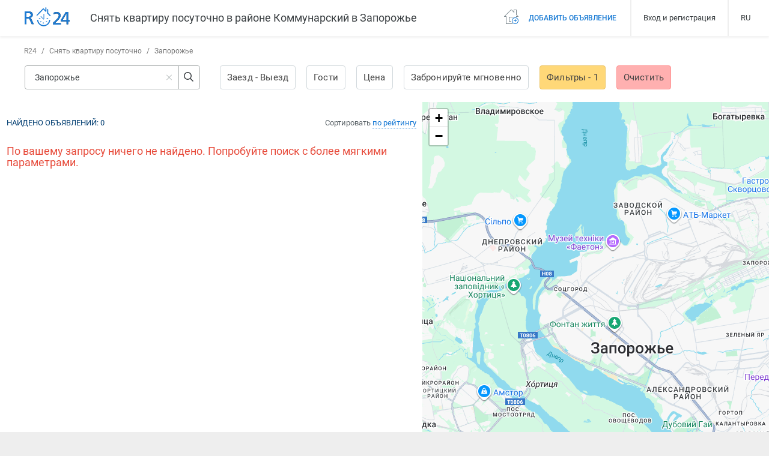

--- FILE ---
content_type: text/html; charset=UTF-8
request_url: https://r24.ua/ru/%D1%81%D0%BD%D1%8F%D1%82%D1%8C-%D0%BF%D0%BE%D1%81%D1%83%D1%82%D0%BE%D1%87%D0%BD%D0%BE-%D0%BA%D0%B2%D0%B0%D1%80%D1%82%D0%B8%D1%80%D1%83-%D0%BA%D0%BE%D0%BC%D0%BC%D1%83%D0%BD%D0%B0%D1%80%D1%81%D0%BA%D0%B8%D0%B9-%D1%80%D0%B0%D0%B9%D0%BE%D0%BD-%D0%B7%D0%B0%D0%BF%D0%BE%D1%80%D0%BE%D0%B6%D1%8C%D0%B5
body_size: 15424
content:
<!DOCTYPE html>
<html lang="ru">
<head>
    <meta charset="UTF-8"/>
    <meta name="viewport" content="width=device-width, initial-scale=1, maximum-scale=1, user-scalable=0"/>
        <meta name="csrf-param" content="_csrf">
<meta name="csrf-token" content="qtUbWCbCeU7TUR2tm3dfbWaYHeLWRdFnJ-Ylyzm4w_z4llwhC-9BNuQkQpnVQDcVJ8lNk7d3mzZgiRKKFNDyrg==">
    <meta name="theme-color" content="#237acb">
    <title>Квартиры посуточно Запорожье Коммунарский район на R24: снять квартиру на сутки</title>
    <meta name="description" content="Посуточная, почасовая аренда квартир - Коммунарский район, в Запорожье. 0 предложений на R24.ua. Недорого, без посредников!">
<meta property="image" content="https://r24.ua/images/landing/devices-mockups.png">
<meta property="twitter:card" content="photo">
<meta property="twitter:site" content="@r24.ua">
<meta property="twitter:creator" content="@r24_ua">
<meta property="twitter:title" content="Квартиры посуточно Запорожье Коммунарский район на R24: снять квартиру на сутки">
<meta property="twitter:image" content="https://r24.ua/images/landing/devices-mockups.png">
<meta property="twitter:description" content="Посуточная, почасовая аренда квартир - Коммунарский район, в Запорожье. 0 предложений на R24.ua. Недорого, без посредников!">
<meta property="og:type" content="website">
<meta property="og:url" content="https://r24.ua/ru/снять-посуточно-квартиру-коммунарский-район-запорожье">
<meta property="og:title" content="Квартиры посуточно Запорожье Коммунарский район на R24: снять квартиру на сутки">
<meta property="og:image" content="https://r24.ua/images/landing/devices-mockups.png">
<meta property="og:site_name" content="r24.ua">
<meta property="og:description" content="Посуточная, почасовая аренда квартир - Коммунарский район, в Запорожье. 0 предложений на R24.ua. Недорого, без посредников!">
<link href="/ru/снять-посуточно-квартиру-коммунарский-район-запорожье" rel="alternate" hreflang="ru">
<link href="/зняти-подобово-квартиру-комунарський-район-запоріжжя" rel="alternate" hreflang="uk">
<link href="/assets/725c0c97/css/bootstrap.css?v=1550073338" rel="stylesheet">
<link href="/css/main.css?v=1692015208" rel="stylesheet" media="all">
<link href="/assets/715805e3/leaflet/dist/leaflet.css?v=1668792995" rel="stylesheet" media="all">
<link href="/assets/715805e3/leaflet.draw/dist/leaflet.draw.css?v=1540399433" rel="stylesheet" media="all">
<link href="/assets/715805e3/jquery.scrollbar/jquery.scrollbar.css?v=1445484738" rel="stylesheet" media="all">
<link href="/assets/ffe86110/datatables/datatables/media/css/dataTables.bootstrap.min.css?v=1590055724" rel="stylesheet" media="all">
<link href="/assets/715805e3/x-editable/dist/bootstrap3-editable/css/bootstrap-editable.css?v=1383577807" rel="stylesheet" media="all">
<link href="/css/search.css?v=1677200170" rel="stylesheet" media="all">
<link href="/css/search-rent.css?v=1685695702" rel="stylesheet" media="all">
<link href="/css/offer.css?v=1685101057" rel="stylesheet" media="all">
<link href="/css/profile.css?v=1677200170" rel="stylesheet" media="all">
<link href="/css/map_item.css?v=1677200170" rel="stylesheet" media="all">
<link href="/css/agent.css?v=1677200170" rel="stylesheet" media="all">
<link href="/css/partner.css?v=1677200170" rel="stylesheet" media="all">
    <!-- Bootstrap -->
    <link media="all" rel="preload" href="/css/fonts.css?t=20201013" as="style" onload="this.rel='stylesheet'">

    <!-- HTML5 shim and Respond.js for IE8 support of HTML5 elements and media queries -->
    <!-- WARNING: Respond.js doesn't work if you view the page via file:// -->
    <!--[if lt IE 9]>
        <script src="https://oss.maxcdn.com/html5shiv/3.7.2/html5shiv.min.js"></script>
        <script src="https://oss.maxcdn.com/respond/1.4.2/respond.min.js"></script>
    <![endif]-->

                    <!-- Global site tag (gtag.js) - Google Analytics -->
    <script async src="https://www.googletagmanager.com/gtag/js?id=UA-525073-5"></script>
    <script>
        window.dataLayer = window.dataLayer || [];
        function gtag(){dataLayer.push(arguments);}
        gtag('js', new Date());

        gtag('config', 'UA-525073-5');
    </script>
                <script>(function(w,d,s,l,i){w[l]=w[l]||[];w[l].push({'gtm.start': new Date().getTime(),event:'gtm.js'});var f=d.getElementsByTagName(s)[0],j=d.createElement(s),dl=l!='dataLayer'?'&l='+l:'';j.async=true;j.src='https://www.googletagmanager.com/gtm.js?id='+i+dl;f.parentNode.insertBefore(j,f);})(window,document,'script','dataLayer','GTM-KK6M989');</script>
                <script async src="//pagead2.googlesyndication.com/pagead/js/adsbygoogle.js"></script>
        <script>
            (adsbygoogle = window.adsbygoogle || []).push({
                google_ad_client: "ca-pub-8136197665724930",
                enable_page_level_ads: true
            });
        </script>
        <!-- Hotjar Tracking Code for https://r24.ua/ -->
        <script>
            (function(h,o,t,j,a,r){
                h.hj=h.hj||function(){(h.hj.q=h.hj.q||[]).push(arguments)};
                h._hjSettings={hjid:2061853,hjsv:6};
                a=o.getElementsByTagName('head')[0];
                r=o.createElement('script');r.async=1;
                r.src=t+h._hjSettings.hjid+j+h._hjSettings.hjsv;
                a.appendChild(r);
            })(window,document,'https://static.hotjar.com/c/hotjar-','.js?sv=');
        </script>
        <meta name="google-site-verification" content="bA48105_byMSyIkCHT4D7xuzLdwhe9oNwjTy9ZAAYhk" />
</head>
<body class="daily-booking ">
    <input id="eurName" type="hidden" value="евр" data-default="евр">
<input id="uahName" data-id="uah" type="hidden" value="грн" data-default="грн">
<input id="rubName" data-id="rub" type="hidden" value="руб" data-default="руб">
<input id="usdName" type="hidden" value="дол" data-default="дол">

<div class="db-header">
    <div class="navbar db-container-catalogue">
                    <a class="logo navbar-brand__img search-navbar__logo" href="/ru/" title="R24 - Поиск недвижимости"></a>
                <h1 class="db-header__title">Снять квартиру посуточно в районе Коммунарский в Запорожье</h1>
        <div class="navbar__right">
            <ul class="nav">
                <div class="nav__item">
                    <a href="/ru/vip-ads" class="nav__link add-advert-link">
                        <div class="db-svg-icon db-add-advert">
                            <svg xmlns="http://www.w3.org/2000/svg" xmlns:xlink="http://www.w3.org/1999/xlink" width="24" height="24" viewBox="0 0 24 24">
                                <g transform="translate(-286 -17)">
                                    <path fill="#7d888f" d="M301.5 30a.5.5 0 0 0 0-1h-7a.5.5 0 0 0-.5.5v7c0 .28.22.5.5.5h3a.5.5 0 0 0 0-1H295v-6z"></path>
                                    <path fill="#7d888f" d="M300 40h-10V28.5a.5.5 0 0 0-.5-.5h-1.8l9.8-9.8a.73.73 0 0 1 1 0l3.65 3.66a.5.5 0 1 0 .85-.35V18h3v7.5c0 .13.05.25.15.35l2.14 2.14h-1.8a.5.5 0 0 0-.5.5v.5a.5.5 0 0 0 1 0h2.5a.5.5 0 0 0 .36-.85L307 25.29V17.5a.5.5 0 0 0-.5-.5h-4a.5.5 0 0 0-.5.5v2.8l-2.8-2.8a1.75 1.75 0 0 0-2.4 0l-10.65 10.65a.5.5 0 0 0 .35.85h2.5v11.5c0 .28.22.5.5.5H300a.5.5 0 0 0 0-1z"></path>
                                    <path fill="#197bd4" d="M310 35.5a5.5 5.5 0 1 1-11.01-.01 5.5 5.5 0 0 1 11.01.01zm-1 0a4.5 4.5 0 1 0-9.01.01 4.5 4.5 0 0 0 9.01-.01z"></path>
                                    <path fill="#197bd4" d="M306.5 35H305v-1.5a.5.5 0 0 0-1 0V35h-1.5a.5.5 0 0 0 0 1h1.5v1.5a.5.5 0 0 0 1 0V36h1.5a.5.5 0 1 0 0-1z"></path>
                                </g>
                            </svg>
                        </div>
                        Добавить объявление                    </a>
                </div>
                <div class="nav__item">
                                    <a href="#" data-toggle="modal" data-target="#signPopup" class="nav__link">Вход и регистрация</a>
                                </div>
                <div class="nav__item">
                                                <a href="/language/set/ru" class="nav__link" data-language="ru" title="Русский">RU</a>
                                                <ul class="subnav">
                                                <li class="subnav__item">
                            <a href="/language/set/uk" class="nav__link" data-language="uk" title="Українська">UK</a>
                        </li>
                                                </ul>
                </div>
            </ul>
        </div>
    </div>
</div>
<div class="db-header_mobile">
    <div class="container">
                    <a class="logo navbar-brand__img" href="/ru/" title="R24 - Поиск недвижимости"></a>
                <div class="right">
            <a href="/ru/vip-ads" class="db-svg-icon db-add-advert">
                <svg>
                    <use xlink:href="/images/svg/icon.svg#icon_add-advert"></use>
                </svg>
            </a>
            <a class="db-svg-icon nav-toggle">
                <svg>
                    <use xlink:href="/images/svg/icon.svg#icon_nav-toggle"></use>
                </svg>
            </a>
            <a class="db-svg-icon nav-toggle hidden">
                <svg>
                    <use xlink:href="/images/svg/icon.svg#icon_nav-close"></use>
                </svg>
            </a>
        </div>
    </div>
    <ul class="nav">
        <div class="nav__item section-end">
            <a href="/ru/vip-ads" class="nav__link">
                Добавить объявление                <div class="nav__icon db-svg-icon">
                    <svg><use xlink:href="/images/svg/icon.svg#icon_add-advert"></use></svg>
                </div>
            </a>
        </div>

                <div class="nav__item">
            <a class="nav__link" href="/ru/vip/index">Мои VIP-Объявления</a>
        </div>
                    <div class="nav__item">
                <a class="nav__link" href="/ru/profile/favorite">
                    Избранные объявления<span class="js_favorite_count amount-events" style="display: none">0</span>
                </a>
            </div>

            <div class="nav__item section-end">
                <a class="nav__link" href="/ru/profile/notes">
                    Комментарии к объявления<span class="js_notes_count amount-events" style="display: none">0</span>
                </a>
            </div>
                <div class="nav__item">
            <a href="/ru/about/contacts" class="nav__link">
                Контакты            </a>
        </div>
        <div class="nav__item section-end">
            <a href="/ru/partners" class="nav__link">
                Как добавить объявление            </a>
        </div>
        <!--<div class="nav__item section-end">
            <a href="#" class="nav__link js-subnav-mob">
                Валюта                <div class="right">
                    <span class="db-svg-icon chevron-down">
                        <svg><use xlink:href="/images/svg/icon.svg#icon_chevron-down"></use></svg>
                    </span>
                </div>
            </a>
            <ul class="subnav">
                <a class="subnav__link currency active">USD</a>
                <a class="subnav__link currency">EUR</a>
                <a class="subnav__link currency">UAH</a>
            </ul>
        </div>-->
        <div class="nav__item section-end">
            <a href="#" class="nav__link js-subnav-mob">
                Язык                <div class="right">
                    <span class="small">
                        Русский                    </span>
                    <span class="db-svg-icon chevron-down">
                        <svg><use xlink:href="/images/svg/icon.svg#icon_chevron-down"></use></svg>
                    </span>
                </div>
            </a>
            <ul class="subnav">
                                <li class="subnav__item active">
                    <a class="subnav__link" href="/language/set/ru">Русский</a>
                </li>
                                <li class="subnav__item ">
                    <a class="subnav__link" href="/language/set/uk">Українська</a>
                </li>
                            </ul>
        </div>
        <div class="nav__item">
                            <a class="nav__link" href="#" data-toggle="modal" data-target="#signPopup">
                    Вход и регистрация                </a>
                    </div>
    </ul>
</div>

    <div class="db-content">
    <div class="db-container-catalogue">
        <div class="breadcrumbs">
                                <a href="/ru/">R24</a>
                                /
                            <a href="/ru/снять-посуточно-квартиру-запорожье">Снять квартиру посуточно</a>
                                /
                            <span>Запорожье</span>
            </div>

        <div id="searchBlock" class="js-fixed_filters">
            <form id="searchForm" method="POST" autocomplete="off" class="db-filters">
    <input type="hidden" name="form" value="rent-daily" autocomplete="off" />
    <input id="searchCurrency" type="hidden" name="currency" value="uah" autocomplete="off" />
    <input id="searchGuest" type="hidden" name="searchGuest" value="" autocomplete="off" />
    <input id="searchAttractType" type="hidden" name="attractType" value="" autocomplete="off" />
    <input type="hidden" name="city_id" value="5507f30143b0c1872730cdec">
    <input type="hidden" name="page" value="1">
    <input type="hidden" name="time" value="all">
    <input type="hidden" name="mode" value="list">
    <input type="hidden" name="left" value="">
    <input type="hidden" name="right" value="">
    <input type="hidden" name="top" value="">
    <input type="hidden" name="bottom" value="">
    <input type="hidden" name="_csrf" value="qtUbWCbCeU7TUR2tm3dfbWaYHeLWRdFnJ-Ylyzm4w_z4llwhC-9BNuQkQpnVQDcVJ8lNk7d3mzZgiRKKFNDyrg==">
    <input type="hidden" name="city_lat" value="47.850782295333">
    <input type="hidden" name="city_lon" value="35.118292063156">
    <input type="hidden" name="type" value="rent-daily">
    <input type="hidden" name="in" value=""/>
    <input type="hidden" name="out" value=""/>
    <input type="hidden" name="circle" value=""/>
    <input style="display: none" class="js-search-additional-param" type="checkbox" name="image"  value="on"/>

    <div class="filter-overlap"></div>
    <div class="js-filters">
    <div id="searchFilter" class="filter">
        <div class="search-input js-search-wrap">
            <input type="text" data-r24="cities"
                   data-nothing-found="Ничего не найдено"
                   placeholder="Начните набирать название города"
                   value="Запорожье" class="js-search">
            <span class="db-reject-search"></span>
            <div class="search-dropdown searchList">
                <div class="search-list">
                    <div class="searchListWrap scrollbar-outer"></div>
                </div>
            </div>
        </div>
    </div>
    <div class="filter date-filter">
        <div class="js-popup-button filter-button "
             data-in="Заезд"
             data-out="Выезд">
            <span class="js-date-in">Заезд</span>
            -
            <span class="js-date-out">Выезд</span>
        </div>
        <div class="filter-popup date-filter__datepicker">
            <div class="js-date-filter__datepicker custom-datepicker"></div>
            <div class="filters_date__control">
                <a class="js-dates-clear filters_date__clear">Очистить</a>
                <a class="js-dates-apply filters_date__apply">Сохранить</a>
            </div>
        </div>
    </div>
    <div class="filter guests-filter">
        <div class="js-popup-button filter-button ">
            Гости        </div>
        <div id="filter-guests" class="filter-popup guests-filter__popup">
            <div class="filter-mobile-header lg-hidden">
                <a class="filter-clear js-guests-reset">Очистить</a>
                <a class="js-popup-button filter-close"></a>
            </div>
            <div class="mobile-wrapper">
                <div class="guests-filter__row clearfix">
                    <div class="guests-filter__caption">Взрослые</div>
                    <div class="jq-number">
                        <input name="adults" min="1" value="1" type="number">
                        <div class="jq-number__spin minus disabled"></div>
                        <div class="jq-number__spin plus"></div>
                    </div>
                </div>
                <div class="guests-filter__row clearfix">
                    <div class="guests-filter__caption">Дети                        <div class="addition">Возраст 2 — 12</div>
                    </div>
                    <div class="jq-number">
                        <input name="children" min="0" value="0" type="number">
                        <div class="jq-number__spin minus disabled"></div>
                        <div class="jq-number__spin plus"></div>
                    </div>
                </div>
            </div>
            <div class="mobile-fixed lg-hidden">
                <a class="button button--confirm js-guests-confirm">Сохранить</a>
            </div>
        </div>
    </div>
    <div class="filter price-range js-range-slider-wrap">
        <div data-label="Цена"
             data-currency="&#8372;"
             class="js-price-range js-popup-button filter-button ">
            Цена        </div>
        <div class="filter-popup price-range__popup">
            <input type="hidden" name="price_min" value="" class="js-price-min">
            <input type="hidden" name="price_max" value="" class="js-price-max">
            <div class="js-range-slider price-range__selector"></div>
        </div>
    </div>
    <div class="filter instant-booking">
        <div class="js-popup-button filter-button ">
            Забронируйте мгновенно        </div>
        <div class="filter-popup instant-booking__popup">
            <div class="instant-booking__content">
                <h2>Забронируйте мгновенно</h2>
                <span>Объявления, которые можно забронировать, не дожидаясь подтверждения хозяина.</span>
            </div>
            <label class="sliding-switch">
                <input type="checkbox" name="instant_booking" value="on" >
                <div class="switch">
                    <div class="slider"></div>
                </div>
            </label>
        </div>
    </div>
    <div class="filter extended-filters">
        <div class="js-popup-button filter-button js-filter-button filter-desktop-button--range-selector filter-mobile-button--range-selector">
            Фильтры            <span class="mobile-filter-total">- 1</span>
            <span class="desktop-filter-total">- 1</span>
        </div>
        <div class="extended-filters__wrap">
            <div id="filters-popup" class="filter-popup extended-filters__popup">
                <div class="filter-mobile-header lg-hidden">
                    <a class="filter-clear js-filter-reset">Очистить</a>
                    <a class="js-popup-button filter-close"></a>
                </div>
                <div class="mobile-wrapper">
                    <div class="lg-hidden">
                        <h3>Даты</h3>
                        <div data-popup="#mobile-filter-dates" class="date_range_wrap js-popup-button">
                            <div class="startDateMob date_range js-date-in">
                                Заезд                            </div>
                            <i class="i-arrow_right"></i>
                            <div class="endDateMob date_range js-date-out">
                                Выезд                            </div>
                        </div>
                        <hr>
                    </div>
                    <h3>Комнаты и кровати</h3>
                    <div class="extended-filters__row clearfix">
                        <div class="extended-filters__caption">Комнат</div>
                        <div class="main-form__app-wrap">
                            <input id="rooms1"  type="checkbox" name="rooms[]" value="1" class="main-form__app-radio" />
                            <label for="rooms1" class="main-form__app-label">1</label>
                            <input id="rooms2"  type="checkbox" name="rooms[]" value="2" class="main-form__app-radio" />
                            <label for="rooms2" class="main-form__app-label">2</label>
                            <input id="rooms3"  type="checkbox" name="rooms[]" value="3" class="main-form__app-radio" />
                            <label for="rooms3" class="main-form__app-label">3</label>
                            <input id="rooms4"  type="checkbox" name="rooms[]" value="4" class="main-form__app-radio" />
                            <label for="rooms4" class="main-form__app-label">4</label>
                            <input id="rooms5"  type="checkbox" name="rooms[]" value="5" class="main-form__app-radio" />
                            <label for="rooms5" class="main-form__app-label">5+</label>
                        </div>
                    </div>
                    <div class="extended-filters__row clearfix">
                        <div class="extended-filters__caption">Взрослые</div>
                        <div class="jq-number">
                            <input id="filter-adults" min="1" value="1" type="number">
                            <div class="jq-number__spin minus disabled"></div>
                            <div class="jq-number__spin plus"></div>
                        </div>
                    </div>
                    <div class="extended-filters__row clearfix">
                        <div class="extended-filters__caption">Дети                            <div class="addition">Возраст 2 — 12</div>
                        </div>
                        <div class="jq-number">
                            <input id="filter-children" min="0" value="0" type="number">
                            <div class="jq-number__spin minus disabled"></div>
                            <div class="jq-number__spin plus"></div>
                        </div>
                    </div>
                    <hr>
                    <div class="lg-hidden js-range-slider-wrap">
                        <input type="hidden" value="" class="js-price-min">
                        <input type="hidden" value="" class="js-price-max">
                        <h3>Ценовой диапазон</h3>
                        <div class="js-price-range extended-filters__text" data-currency="&#8372;">
                            1000&#8372; - 10000&#8372;                        </div>
                        <div class="js-range-slider price-range__selector"></div>
                        <hr>
                        <div class="instant-booking__mobile">
                            <div class="instant-booking__content">
                                <h2>Забронируйте мгновенно</h2>
                                <span>Объявления, которые можно забронировать, не дожидаясь подтверждения хозяина.</span>
                            </div>
                            <label class="sliding-switch">
                                <input type="checkbox" id="instant_booking" value="on" >
                                <div class="switch">
                                    <div class="slider"></div>
                                </div>
                            </label>
                        </div>
                        <hr>
                    </div>
                    <h3>Тип недвижимости</h3>
                    <div class="extended-filters__parameters houses-filters">
                        <div class="col-left">
                                                    </div>
                        <div class="col-right">
                            <div id="all-houses" class="collapse sm-visible">
                                                            </div>
                        </div>
                    </div>
                    <a href="#all-houses" data-toggle="collapse"
                       data-title="Показать все"
                       data-title--collapse="Свернуть"
                       class="collapse--more-link collapsed sm-hidden"></a>
                    <hr>
                    <h3>Расположение</h3>
                    <div class="search-input js-search-wrap search-input--location">
                        <div id="location-wrap" style="display: none">
                            <select name="district_id[]" data-type="city_district">
                                                                                                                                            <option selected value="56cb4c2643b0c123658b45df">Коммунарский</option>
                                                                                                                                        </select>
                            <select name="microdistrict_id[]" data-type="city_microdistrict">
                                                            </select>
                            <select name="metro_id[]" data-type="metro">
                                                            </select>
                            <select name="sight_id[]" data-type="sight">
                                                            </select>
                            <select name="street[]" data-type="street">
                                                            </select>
                        </div>
                        <select id="chosen-location" style="display: none" data-no_results_text="Нет результатов" data-placeholder="район, метро, улица, адрес" multiple="multiple" tabindex="8" class="chosen-select">
                                                                                                                            <option data-type="city_district" class="loc"  value="56cb4c2543b0c123658b4588">Жовтневый</option>
                                                                    <option data-type="city_district" class="loc"  value="56cb4c2643b0c123658b45de">Заводской</option>
                                                                    <option data-type="city_district" class="loc" selected value="56cb4c2643b0c123658b45df">Коммунарский</option>
                                                                    <option data-type="city_district" class="loc"  value="56cb4c2543b0c123658b4589">Ленинский</option>
                                                                    <option data-type="city_district" class="loc"  value="56cb4c2543b0c123658b4587">Орджоникидзевский</option>
                                                                    <option data-type="city_district" class="loc"  value="56cb4c2543b0c123658b458a">Хортицкой</option>
                                                                    <option data-type="city_district" class="loc"  value="56cb4c2643b0c123658b45dd">Шевченковский</option>
                                                                                                                                                                        </select>
                    </div>
                    <div class="js-comforts-wrap">
                    <hr>
                    <h3>Удобства</h3>
                    <div class="extended-filters__parameters comfort-filters">
                        <div class="col-left">
                            <label class="custom-checkbox new-checkbox js-comfort-wrap js-television-wrap">
                                <input class="js-search-additional-param" name="comfort[]" value="television" type="checkbox" >
                                <span>Телевизор</span>
                            </label>
                            <label class="custom-checkbox new-checkbox js-comfort-wrap js-internet-wrap">
                                <input class="js-search-additional-param" name="comfort[]" value="internet" type="checkbox" >
                                <span>Интернет</span>
                            </label>
                        </div>
                        <div class="col-right">
                            <label class="custom-checkbox new-checkbox js-comfort-wrap js-phone-wrap">
                                <input class="js-search-additional-param" name="comfort[]" value="phone" type="checkbox" >
                                <span>Телефон</span>
                            </label>
                            <label class="custom-checkbox new-checkbox js-comfort-wrap js-refrigerator-wrap">
                                <input class="js-search-additional-param" name="comfort[]" value="refrigerator" type="checkbox" >
                                <span>Холодильник</span>
                            </label>
                        </div>
                        <div id="all-comfort" class="collapse">
                            <div class="col-left">
                                <label class="custom-checkbox new-checkbox js-comfort-wrap js-sauna-wrap">
                                    <input class="js-search-additional-param" name="comfort[]" value="sauna" type="checkbox" >
                                    <span>Сауна</span>
                                </label>
                                <label class="custom-checkbox new-checkbox js-comfort-wrap js-washing_machine-wrap">
                                    <input class="js-search-additional-param" name="comfort[]" value="washing_machine" type="checkbox" >
                                    <span>Стиральная машина</span>
                                </label>
                                <label class="custom-checkbox new-checkbox js-comfort-wrap js-tableware-wrap">
                                    <input class="js-search-additional-param" name="comfort[]" value="tableware" type="checkbox" >
                                    <span>Посуда</span>
                                </label>
                                <label class="custom-checkbox new-checkbox js-comfort-wrap js-bath-wrap">
                                    <input class="js-search-additional-param" name="comfort[]" value="bath" type="checkbox" >
                                    <span>Ванна</span>
                                </label>
                                <label class="custom-checkbox new-checkbox js-comfort-wrap js-coffee_maker-wrap">
                                    <input class="js-search-additional-param" name="comfort[]" value="coffee_maker" type="checkbox" >
                                    <span>Кофеварка</span>
                                </label>
                                <label class="custom-checkbox new-checkbox js-comfort-wrap js-hairdryer-wrap">
                                    <input class="js-search-additional-param" name="comfort[]" value="hairdryer" type="checkbox" >
                                    <span>Фен</span>
                                </label>
                                <label class="custom-checkbox new-checkbox js-comfort-wrap js-home_theater-wrap">
                                    <input class="js-search-additional-param" name="comfort[]" value="home_theater" type="checkbox" >
                                    <span>Домашний кинотеатр</span>
                                </label>
                                <label class="custom-checkbox new-checkbox js-comfort-wrap js-cable_tv-wrap">
                                    <input class="js-search-additional-param" name="comfort[]" value="cable_tv" type="checkbox" >
                                    <span>Кабельное ТВ</span>
                                </label>
                                <label class="custom-checkbox new-checkbox js-comfort-wrap js-fireplace-wrap">
                                    <input class="js-search-additional-param" name="comfort[]" value="fireplace" type="checkbox" >
                                    <span>Камин</span>
                                </label>
                                <label class="custom-checkbox new-checkbox js-comfort-wrap js-microwave-wrap">
                                    <input class="js-search-additional-param" name="comfort[]" value="microwave" type="checkbox" >
                                    <span>Микроволновая печь</span>
                                </label>
                            </div>
                            <div class="col-right">
                                <label class="custom-checkbox new-checkbox js-comfort-wrap js-conditioner-wrap">
                                    <input class="js-search-additional-param" name="comfort[]" value="conditioner" type="checkbox" >
                                    <span>Кондиционер</span>
                                </label>
                                <label class="custom-checkbox new-checkbox js-comfort-wrap js-balcony-wrap">
                                    <input class="js-search-additional-param" name="comfort[]" value="balcony" type="checkbox" >
                                    <span>Балкон/Лоджия</span>
                                </label>
                                <label class="custom-checkbox new-checkbox js-comfort-wrap js-electric_kettle-wrap">
                                    <input class="js-search-additional-param" name="comfort[]" value="electric_kettle" type="checkbox" >
                                    <span>Электрочайник</span>
                                </label>
                                <label class="custom-checkbox new-checkbox js-comfort-wrap js-dvd-wrap">
                                    <input class="js-search-additional-param" name="comfort[]" value="dvd" type="checkbox" >
                                    <span>DVD-проигрыватель</span>
                                </label>
                                <label class="custom-checkbox new-checkbox js-comfort-wrap js-gas_cooker-wrap">
                                    <input class="js-search-additional-param" name="comfort[]" value="gas_cooker" type="checkbox" >
                                    <span>Плита</span>
                                </label>
                                <label class="custom-checkbox new-checkbox js-comfort-wrap js-jacuzzi-wrap">
                                    <input class="js-search-additional-param" name="comfort[]" value="jacuzzi" type="checkbox" >
                                    <span>Джакузи</span>
                                </label>
                                <label class="custom-checkbox new-checkbox js-comfort-wrap js-shower-wrap">
                                    <input class="js-search-additional-param" name="comfort[]" value="shower" type="checkbox" >
                                    <span>Душевая кабина</span>
                                </label>
                                <label class="custom-checkbox new-checkbox js-comfort-wrap js-boiler-wrap">
                                    <input class="js-search-additional-param" name="comfort[]" value="boiler" type="checkbox" >
                                    <span>Бойлер</span>
                                </label>
                                <label class="custom-checkbox new-checkbox js-comfort-wrap js-smoothing_iron-wrap">
                                    <input class="js-search-additional-param" name="comfort[]" value="smoothing_iron" type="checkbox" >
                                    <span>Утюг</span>
                                </label>
                                <label class="custom-checkbox new-checkbox js-comfort-wrap js-plasma_tv-wrap">
                                    <input class="js-search-additional-param" name="comfort[]" value="plasma_tv" type="checkbox" >
                                    <span>Плазменный телевизор</span>
                                </label>
                            </div>
                        </div>
                    </div>
                    <a href="#all-comfort" data-toggle="collapse"
                       data-title="Показать все"
                       data-title--collapse="Свернуть"
                       class="collapse--more-link collapsed"></a>
                    </div>
                    <div class="js-comforts-wrap">
                    <hr>
                    <h3>Условия размещения</h3>
                    <div class="extended-filters__parameters rule-filters">
                        <label class="custom-checkbox new-checkbox js-comfort-wrap js-children-wrap">
                            <input class="js-search-additional-param" name="comfort[]" value="children" type="checkbox" >
                            <span>Размещение с детьми</span>
                        </label>
                        <label class="custom-checkbox new-checkbox js-comfort-wrap js-event-wrap">
                            <input class="js-search-additional-param" name="comfort[]" value="event" type="checkbox" >
                            <span>Для проведения мероприятий</span>
                        </label>
                        <label class="custom-checkbox new-checkbox js-comfort-wrap js-pets-wrap">
                            <input class="js-search-additional-param" name="comfort[]" value="pets" type="checkbox" >
                            <span>Размещение с животными</span>
                        </label>
                        <label class="custom-checkbox new-checkbox js-comfort-wrap js-smoking-wrap">
                            <input class="js-search-additional-param" name="comfort[]" value="smoking" type="checkbox" >
                            <span>Можно курить</span>
                        </label>
                    </div>
                    </div>
                    <div class="lg-hidden">
                        <hr>
                        <h3>Сортировать</h3>
                        <div class="filter_section sort-filters">
                            <label class="custom-radio">
                                <input type="radio" name="sort" value="rating_desc" checked>
                                <span>по рейтингу</span>
                            </label>
                            <label class="custom-radio">
                                <input type="radio" name="sort" value="instant_desc" >
                                <span>сначала мгновенные</span>
                            </label>
                            <label class="custom-radio">
                                <input type="radio" name="sort" value="price_asc" >
                                <span>по цене, сначала дешевле</span>
                            </label>
                            <label class="custom-radio">
                                <input type="radio" name="sort" value="price_desc" >
                                <span>по цене, сначала дороже</span>
                            </label>
                            <label class="custom-radio">
                                <input type="radio" name="sort" value="rooms_desc" >
                                <span>по количеству комнат</span>
                            </label>
                            <label class="custom-radio">
                                <input type="radio" name="sort" value="timestamp_desc" >
                                <span>по дате добавления</span>
                            </label>
                        </div>
                    </div>
                </div>
                <div class="mobile-fixed clearfix">
                    <hr class="md-hidden">
                    <div class="pull-left filters_info-sort md-hidden">
                        Сортировать                        <div class="dropdown dropdown-hover inline">
                            <a id="sortFilter" aria-expanded="true" aria-haspopup="true" data-toggle="dropdown" data-placement="top" href="#" class="link-dashed dropdown-toggle sortFilter">
                                по рейтингу                            </a>
                            <ul aria-labelledby="sortFilter" data-placement="top" class="dropdown-menu dropdown-to-left arrow-dropdown striped-list searchSort">
                                <li data-sort="rating_desc" class="dropdown-header">
                                    <a>по рейтингу</a>
                                </li>
                                <li data-sort="instant_desc" >
                                    <a>сначала мгновенные</a>
                                </li>
                                <li data-sort="price_asc" >
                                    <a>по цене, сначала дешевле</a>
                                </li>
                                <li data-sort="price_desc" >
                                    <a>по цене, сначала дороже</a>
                                </li>
                                <li data-sort="rooms_desc" >
                                    <a>по количеству комнат</a>
                                </li>
                                <li data-sort="timestamp_desc" >
                                    <a>по дате добавления</a>
                                </li>
                            </ul>
                        </div>
                    </div>
                    <a class="button button--confirm js-filter-confirm">
                        Показать жилье                    </a>
                    <a class="button button--reset md-hidden js-filter-reset">
                        Сбросить фильтры                    </a>
                </div>
            </div>
        </div>
    </div>
    <div class="filter filter-reset js-clear-filters" >
        <div class="filter-button filter-reset-button js-all-filter-reset">Очистить</div>
    </div>
    <div id="mobile-filter-dates" class="filter-popup extended-filters__popup">
        <input type="hidden" id="js-date-in" value=""/>
        <input type="hidden" id="js-date-out" value=""/>
        <div class="filter-mobile-header lg-hidden">
            <a class="filter-clear js-dates-reset">Очистить</a>
            <a class="js-popup-button filter-close"></a>
        </div>
        <div class="date_range_wrap">
            <div class="startDateMob date_range js-date-in">
                Заезд            </div>
            <i class="i-arrow_right"></i>
            <div class="endDateMob date_range js-date-out" data-label="Выезд">
                Выезд            </div>
        </div>
        <div class="day-names">
            <div class="day-names__cell">пн</div>
            <div class="day-names__cell">вт</div>
            <div class="day-names__cell">ср</div>
            <div class="day-names__cell">чт</div>
            <div class="day-names__cell">пт</div>
            <div class="day-names__cell">сб</div>
            <div class="day-names__cell">вс</div>
        </div>
        <div class="mobile-wrapper">
            <div class="js-mobile__datepicker custom-datepicker">
                                    <div class="range-calendar-group">
                        <div class="range-calendar-header">
                            <div class="range-calendar-title">
                                <span>Январь</span>&nbsp;<span>2026</span>
                            </div>
                        </div>
                        <table class="range-calendar-table">
                            <tbody>
                                                            <tr>
                                                                            <td  class="state-disable ">
                                                                                    </td>
                                                                                <td  class="state-disable ">
                                                                                    </td>
                                                                                <td  class="state-disable ">
                                                                                    </td>
                                                                                <td  class="state-disable state-default">
                                                                                            <span>01</span>
                                                                                        </td>
                                                                                <td  class="state-disable state-default">
                                                                                            <span>02</span>
                                                                                        </td>
                                                                                <td  class="state-disable state-default">
                                                                                            <span>03</span>
                                                                                        </td>
                                                                                <td  class="state-disable state-default">
                                                                                            <span>04</span>
                                                                                        </td>
                                                                        </tr>
                                                                <tr>
                                                                            <td  class="state-disable state-default">
                                                                                            <span>05</span>
                                                                                        </td>
                                                                                <td  class="state-disable state-default">
                                                                                            <span>06</span>
                                                                                        </td>
                                                                                <td  class="state-disable state-default">
                                                                                            <span>07</span>
                                                                                        </td>
                                                                                <td  class="state-disable state-default">
                                                                                            <span>08</span>
                                                                                        </td>
                                                                                <td  class="state-disable state-default">
                                                                                            <span>09</span>
                                                                                        </td>
                                                                                <td  class="state-disable state-default">
                                                                                            <span>10</span>
                                                                                        </td>
                                                                                <td  class="state-disable state-default">
                                                                                            <span>11</span>
                                                                                        </td>
                                                                        </tr>
                                                                <tr>
                                                                            <td  class="state-disable state-default">
                                                                                            <span>12</span>
                                                                                        </td>
                                                                                <td  class="state-disable state-default">
                                                                                            <span>13</span>
                                                                                        </td>
                                                                                <td  class="state-disable state-default">
                                                                                            <span>14</span>
                                                                                        </td>
                                                                                <td  class="state-disable state-default">
                                                                                            <span>15</span>
                                                                                        </td>
                                                                                <td  class="state-disable state-default">
                                                                                            <span>16</span>
                                                                                        </td>
                                                                                <td  class="state-disable state-default">
                                                                                            <span>17</span>
                                                                                        </td>
                                                                                <td  class="state-disable state-default">
                                                                                            <span>18</span>
                                                                                        </td>
                                                                        </tr>
                                                                <tr>
                                                                            <td  class="state-disable state-default">
                                                                                            <span>19</span>
                                                                                        </td>
                                                                                <td data-date="1768860000000" class=" state-default">
                                                                                            <span>20</span>
                                                                                        </td>
                                                                                <td data-date="1768946400000" class=" state-default">
                                                                                            <span>21</span>
                                                                                        </td>
                                                                                <td data-date="1769032800000" class=" state-default">
                                                                                            <span>22</span>
                                                                                        </td>
                                                                                <td data-date="1769119200000" class=" state-default">
                                                                                            <span>23</span>
                                                                                        </td>
                                                                                <td data-date="1769205600000" class=" state-default">
                                                                                            <span>24</span>
                                                                                        </td>
                                                                                <td data-date="1769292000000" class=" state-default">
                                                                                            <span>25</span>
                                                                                        </td>
                                                                        </tr>
                                                                <tr>
                                                                            <td data-date="1769378400000" class=" state-default">
                                                                                            <span>26</span>
                                                                                        </td>
                                                                                <td data-date="1769464800000" class=" state-default">
                                                                                            <span>27</span>
                                                                                        </td>
                                                                                <td data-date="1769551200000" class=" state-default">
                                                                                            <span>28</span>
                                                                                        </td>
                                                                                <td data-date="1769637600000" class=" state-default">
                                                                                            <span>29</span>
                                                                                        </td>
                                                                                <td data-date="1769724000000" class=" state-default">
                                                                                            <span>30</span>
                                                                                        </td>
                                                                                <td data-date="1769810400000" class=" state-default">
                                                                                            <span>31</span>
                                                                                        </td>
                                                                                <td data-date="1769896800000" class=" ">
                                                                                    </td>
                                                                        </tr>
                                                            </tbody>
                        </table>
                    </div>
                                        <div class="range-calendar-group">
                        <div class="range-calendar-header">
                            <div class="range-calendar-title">
                                <span>Февраль</span>&nbsp;<span>2026</span>
                            </div>
                        </div>
                        <table class="range-calendar-table">
                            <tbody>
                                                            <tr>
                                                                            <td data-date="1769896800000" class=" ">
                                                                                    </td>
                                                                                <td data-date="1769896800000" class=" ">
                                                                                    </td>
                                                                                <td data-date="1769896800000" class=" ">
                                                                                    </td>
                                                                                <td data-date="1769896800000" class=" ">
                                                                                    </td>
                                                                                <td data-date="1769896800000" class=" ">
                                                                                    </td>
                                                                                <td data-date="1769896800000" class=" ">
                                                                                    </td>
                                                                                <td data-date="1769896800000" class=" state-default">
                                                                                            <span>01</span>
                                                                                        </td>
                                                                        </tr>
                                                                <tr>
                                                                            <td data-date="1769983200000" class=" state-default">
                                                                                            <span>02</span>
                                                                                        </td>
                                                                                <td data-date="1770069600000" class=" state-default">
                                                                                            <span>03</span>
                                                                                        </td>
                                                                                <td data-date="1770156000000" class=" state-default">
                                                                                            <span>04</span>
                                                                                        </td>
                                                                                <td data-date="1770242400000" class=" state-default">
                                                                                            <span>05</span>
                                                                                        </td>
                                                                                <td data-date="1770328800000" class=" state-default">
                                                                                            <span>06</span>
                                                                                        </td>
                                                                                <td data-date="1770415200000" class=" state-default">
                                                                                            <span>07</span>
                                                                                        </td>
                                                                                <td data-date="1770501600000" class=" state-default">
                                                                                            <span>08</span>
                                                                                        </td>
                                                                        </tr>
                                                                <tr>
                                                                            <td data-date="1770588000000" class=" state-default">
                                                                                            <span>09</span>
                                                                                        </td>
                                                                                <td data-date="1770674400000" class=" state-default">
                                                                                            <span>10</span>
                                                                                        </td>
                                                                                <td data-date="1770760800000" class=" state-default">
                                                                                            <span>11</span>
                                                                                        </td>
                                                                                <td data-date="1770847200000" class=" state-default">
                                                                                            <span>12</span>
                                                                                        </td>
                                                                                <td data-date="1770933600000" class=" state-default">
                                                                                            <span>13</span>
                                                                                        </td>
                                                                                <td data-date="1771020000000" class=" state-default">
                                                                                            <span>14</span>
                                                                                        </td>
                                                                                <td data-date="1771106400000" class=" state-default">
                                                                                            <span>15</span>
                                                                                        </td>
                                                                        </tr>
                                                                <tr>
                                                                            <td data-date="1771192800000" class=" state-default">
                                                                                            <span>16</span>
                                                                                        </td>
                                                                                <td data-date="1771279200000" class=" state-default">
                                                                                            <span>17</span>
                                                                                        </td>
                                                                                <td data-date="1771365600000" class=" state-default">
                                                                                            <span>18</span>
                                                                                        </td>
                                                                                <td data-date="1771452000000" class=" state-default">
                                                                                            <span>19</span>
                                                                                        </td>
                                                                                <td data-date="1771538400000" class=" state-default">
                                                                                            <span>20</span>
                                                                                        </td>
                                                                                <td data-date="1771624800000" class=" state-default">
                                                                                            <span>21</span>
                                                                                        </td>
                                                                                <td data-date="1771711200000" class=" state-default">
                                                                                            <span>22</span>
                                                                                        </td>
                                                                        </tr>
                                                                <tr>
                                                                            <td data-date="1771797600000" class=" state-default">
                                                                                            <span>23</span>
                                                                                        </td>
                                                                                <td data-date="1771884000000" class=" state-default">
                                                                                            <span>24</span>
                                                                                        </td>
                                                                                <td data-date="1771970400000" class=" state-default">
                                                                                            <span>25</span>
                                                                                        </td>
                                                                                <td data-date="1772056800000" class=" state-default">
                                                                                            <span>26</span>
                                                                                        </td>
                                                                                <td data-date="1772143200000" class=" state-default">
                                                                                            <span>27</span>
                                                                                        </td>
                                                                                <td data-date="1772229600000" class=" state-default">
                                                                                            <span>28</span>
                                                                                        </td>
                                                                                <td data-date="1772316000000" class=" ">
                                                                                    </td>
                                                                        </tr>
                                                            </tbody>
                        </table>
                    </div>
                                        <div class="range-calendar-group">
                        <div class="range-calendar-header">
                            <div class="range-calendar-title">
                                <span>Март</span>&nbsp;<span>2026</span>
                            </div>
                        </div>
                        <table class="range-calendar-table">
                            <tbody>
                                                            <tr>
                                                                            <td data-date="1772316000000" class=" ">
                                                                                    </td>
                                                                                <td data-date="1772316000000" class=" ">
                                                                                    </td>
                                                                                <td data-date="1772316000000" class=" ">
                                                                                    </td>
                                                                                <td data-date="1772316000000" class=" ">
                                                                                    </td>
                                                                                <td data-date="1772316000000" class=" ">
                                                                                    </td>
                                                                                <td data-date="1772316000000" class=" ">
                                                                                    </td>
                                                                                <td data-date="1772316000000" class=" state-default">
                                                                                            <span>01</span>
                                                                                        </td>
                                                                        </tr>
                                                                <tr>
                                                                            <td data-date="1772402400000" class=" state-default">
                                                                                            <span>02</span>
                                                                                        </td>
                                                                                <td data-date="1772488800000" class=" state-default">
                                                                                            <span>03</span>
                                                                                        </td>
                                                                                <td data-date="1772575200000" class=" state-default">
                                                                                            <span>04</span>
                                                                                        </td>
                                                                                <td data-date="1772661600000" class=" state-default">
                                                                                            <span>05</span>
                                                                                        </td>
                                                                                <td data-date="1772748000000" class=" state-default">
                                                                                            <span>06</span>
                                                                                        </td>
                                                                                <td data-date="1772834400000" class=" state-default">
                                                                                            <span>07</span>
                                                                                        </td>
                                                                                <td data-date="1772920800000" class=" state-default">
                                                                                            <span>08</span>
                                                                                        </td>
                                                                        </tr>
                                                                <tr>
                                                                            <td data-date="1773007200000" class=" state-default">
                                                                                            <span>09</span>
                                                                                        </td>
                                                                                <td data-date="1773093600000" class=" state-default">
                                                                                            <span>10</span>
                                                                                        </td>
                                                                                <td data-date="1773180000000" class=" state-default">
                                                                                            <span>11</span>
                                                                                        </td>
                                                                                <td data-date="1773266400000" class=" state-default">
                                                                                            <span>12</span>
                                                                                        </td>
                                                                                <td data-date="1773352800000" class=" state-default">
                                                                                            <span>13</span>
                                                                                        </td>
                                                                                <td data-date="1773439200000" class=" state-default">
                                                                                            <span>14</span>
                                                                                        </td>
                                                                                <td data-date="1773525600000" class=" state-default">
                                                                                            <span>15</span>
                                                                                        </td>
                                                                        </tr>
                                                                <tr>
                                                                            <td data-date="1773612000000" class=" state-default">
                                                                                            <span>16</span>
                                                                                        </td>
                                                                                <td data-date="1773698400000" class=" state-default">
                                                                                            <span>17</span>
                                                                                        </td>
                                                                                <td data-date="1773784800000" class=" state-default">
                                                                                            <span>18</span>
                                                                                        </td>
                                                                                <td data-date="1773871200000" class=" state-default">
                                                                                            <span>19</span>
                                                                                        </td>
                                                                                <td data-date="1773957600000" class=" state-default">
                                                                                            <span>20</span>
                                                                                        </td>
                                                                                <td data-date="1774044000000" class=" state-default">
                                                                                            <span>21</span>
                                                                                        </td>
                                                                                <td data-date="1774130400000" class=" state-default">
                                                                                            <span>22</span>
                                                                                        </td>
                                                                        </tr>
                                                                <tr>
                                                                            <td data-date="1774216800000" class=" state-default">
                                                                                            <span>23</span>
                                                                                        </td>
                                                                                <td data-date="1774303200000" class=" state-default">
                                                                                            <span>24</span>
                                                                                        </td>
                                                                                <td data-date="1774389600000" class=" state-default">
                                                                                            <span>25</span>
                                                                                        </td>
                                                                                <td data-date="1774476000000" class=" state-default">
                                                                                            <span>26</span>
                                                                                        </td>
                                                                                <td data-date="1774562400000" class=" state-default">
                                                                                            <span>27</span>
                                                                                        </td>
                                                                                <td data-date="1774648800000" class=" state-default">
                                                                                            <span>28</span>
                                                                                        </td>
                                                                                <td data-date="1774735200000" class=" state-default">
                                                                                            <span>29</span>
                                                                                        </td>
                                                                        </tr>
                                                                <tr>
                                                                            <td data-date="1774818000000" class=" state-default">
                                                                                            <span>30</span>
                                                                                        </td>
                                                                                <td data-date="1774904400000" class=" state-default">
                                                                                            <span>31</span>
                                                                                        </td>
                                                                                <td data-date="1774990800000" class=" ">
                                                                                    </td>
                                                                                <td data-date="1774990800000" class=" ">
                                                                                    </td>
                                                                                <td data-date="1774990800000" class=" ">
                                                                                    </td>
                                                                                <td data-date="1774990800000" class=" ">
                                                                                    </td>
                                                                                <td data-date="1774990800000" class=" ">
                                                                                    </td>
                                                                        </tr>
                                                            </tbody>
                        </table>
                    </div>
                                        <div class="range-calendar-group">
                        <div class="range-calendar-header">
                            <div class="range-calendar-title">
                                <span>Апрель</span>&nbsp;<span>2026</span>
                            </div>
                        </div>
                        <table class="range-calendar-table">
                            <tbody>
                                                            <tr>
                                                                            <td data-date="1774990800000" class=" ">
                                                                                    </td>
                                                                                <td data-date="1774990800000" class=" ">
                                                                                    </td>
                                                                                <td data-date="1774990800000" class=" state-default">
                                                                                            <span>01</span>
                                                                                        </td>
                                                                                <td data-date="1775077200000" class=" state-default">
                                                                                            <span>02</span>
                                                                                        </td>
                                                                                <td data-date="1775163600000" class=" state-default">
                                                                                            <span>03</span>
                                                                                        </td>
                                                                                <td data-date="1775250000000" class=" state-default">
                                                                                            <span>04</span>
                                                                                        </td>
                                                                                <td data-date="1775336400000" class=" state-default">
                                                                                            <span>05</span>
                                                                                        </td>
                                                                        </tr>
                                                                <tr>
                                                                            <td data-date="1775422800000" class=" state-default">
                                                                                            <span>06</span>
                                                                                        </td>
                                                                                <td data-date="1775509200000" class=" state-default">
                                                                                            <span>07</span>
                                                                                        </td>
                                                                                <td data-date="1775595600000" class=" state-default">
                                                                                            <span>08</span>
                                                                                        </td>
                                                                                <td data-date="1775682000000" class=" state-default">
                                                                                            <span>09</span>
                                                                                        </td>
                                                                                <td data-date="1775768400000" class=" state-default">
                                                                                            <span>10</span>
                                                                                        </td>
                                                                                <td data-date="1775854800000" class=" state-default">
                                                                                            <span>11</span>
                                                                                        </td>
                                                                                <td data-date="1775941200000" class=" state-default">
                                                                                            <span>12</span>
                                                                                        </td>
                                                                        </tr>
                                                                <tr>
                                                                            <td data-date="1776027600000" class=" state-default">
                                                                                            <span>13</span>
                                                                                        </td>
                                                                                <td data-date="1776114000000" class=" state-default">
                                                                                            <span>14</span>
                                                                                        </td>
                                                                                <td data-date="1776200400000" class=" state-default">
                                                                                            <span>15</span>
                                                                                        </td>
                                                                                <td data-date="1776286800000" class=" state-default">
                                                                                            <span>16</span>
                                                                                        </td>
                                                                                <td data-date="1776373200000" class=" state-default">
                                                                                            <span>17</span>
                                                                                        </td>
                                                                                <td data-date="1776459600000" class=" state-default">
                                                                                            <span>18</span>
                                                                                        </td>
                                                                                <td data-date="1776546000000" class=" state-default">
                                                                                            <span>19</span>
                                                                                        </td>
                                                                        </tr>
                                                                <tr>
                                                                            <td data-date="1776632400000" class=" state-default">
                                                                                            <span>20</span>
                                                                                        </td>
                                                                                <td data-date="1776718800000" class=" state-default">
                                                                                            <span>21</span>
                                                                                        </td>
                                                                                <td data-date="1776805200000" class=" state-default">
                                                                                            <span>22</span>
                                                                                        </td>
                                                                                <td data-date="1776891600000" class=" state-default">
                                                                                            <span>23</span>
                                                                                        </td>
                                                                                <td data-date="1776978000000" class=" state-default">
                                                                                            <span>24</span>
                                                                                        </td>
                                                                                <td data-date="1777064400000" class=" state-default">
                                                                                            <span>25</span>
                                                                                        </td>
                                                                                <td data-date="1777150800000" class=" state-default">
                                                                                            <span>26</span>
                                                                                        </td>
                                                                        </tr>
                                                                <tr>
                                                                            <td data-date="1777237200000" class=" state-default">
                                                                                            <span>27</span>
                                                                                        </td>
                                                                                <td data-date="1777323600000" class=" state-default">
                                                                                            <span>28</span>
                                                                                        </td>
                                                                                <td data-date="1777410000000" class=" state-default">
                                                                                            <span>29</span>
                                                                                        </td>
                                                                                <td data-date="1777496400000" class=" state-default">
                                                                                            <span>30</span>
                                                                                        </td>
                                                                                <td data-date="1777582800000" class=" ">
                                                                                    </td>
                                                                                <td data-date="1777582800000" class=" ">
                                                                                    </td>
                                                                                <td data-date="1777582800000" class=" ">
                                                                                    </td>
                                                                        </tr>
                                                            </tbody>
                        </table>
                    </div>
                                        <div class="range-calendar-group">
                        <div class="range-calendar-header">
                            <div class="range-calendar-title">
                                <span>Май</span>&nbsp;<span>2026</span>
                            </div>
                        </div>
                        <table class="range-calendar-table">
                            <tbody>
                                                            <tr>
                                                                            <td data-date="1777582800000" class=" ">
                                                                                    </td>
                                                                                <td data-date="1777582800000" class=" ">
                                                                                    </td>
                                                                                <td data-date="1777582800000" class=" ">
                                                                                    </td>
                                                                                <td data-date="1777582800000" class=" ">
                                                                                    </td>
                                                                                <td data-date="1777582800000" class=" state-default">
                                                                                            <span>01</span>
                                                                                        </td>
                                                                                <td data-date="1777669200000" class=" state-default">
                                                                                            <span>02</span>
                                                                                        </td>
                                                                                <td data-date="1777755600000" class=" state-default">
                                                                                            <span>03</span>
                                                                                        </td>
                                                                        </tr>
                                                                <tr>
                                                                            <td data-date="1777842000000" class=" state-default">
                                                                                            <span>04</span>
                                                                                        </td>
                                                                                <td data-date="1777928400000" class=" state-default">
                                                                                            <span>05</span>
                                                                                        </td>
                                                                                <td data-date="1778014800000" class=" state-default">
                                                                                            <span>06</span>
                                                                                        </td>
                                                                                <td data-date="1778101200000" class=" state-default">
                                                                                            <span>07</span>
                                                                                        </td>
                                                                                <td data-date="1778187600000" class=" state-default">
                                                                                            <span>08</span>
                                                                                        </td>
                                                                                <td data-date="1778274000000" class=" state-default">
                                                                                            <span>09</span>
                                                                                        </td>
                                                                                <td data-date="1778360400000" class=" state-default">
                                                                                            <span>10</span>
                                                                                        </td>
                                                                        </tr>
                                                                <tr>
                                                                            <td data-date="1778446800000" class=" state-default">
                                                                                            <span>11</span>
                                                                                        </td>
                                                                                <td data-date="1778533200000" class=" state-default">
                                                                                            <span>12</span>
                                                                                        </td>
                                                                                <td data-date="1778619600000" class=" state-default">
                                                                                            <span>13</span>
                                                                                        </td>
                                                                                <td data-date="1778706000000" class=" state-default">
                                                                                            <span>14</span>
                                                                                        </td>
                                                                                <td data-date="1778792400000" class=" state-default">
                                                                                            <span>15</span>
                                                                                        </td>
                                                                                <td data-date="1778878800000" class=" state-default">
                                                                                            <span>16</span>
                                                                                        </td>
                                                                                <td data-date="1778965200000" class=" state-default">
                                                                                            <span>17</span>
                                                                                        </td>
                                                                        </tr>
                                                                <tr>
                                                                            <td data-date="1779051600000" class=" state-default">
                                                                                            <span>18</span>
                                                                                        </td>
                                                                                <td data-date="1779138000000" class=" state-default">
                                                                                            <span>19</span>
                                                                                        </td>
                                                                                <td data-date="1779224400000" class=" state-default">
                                                                                            <span>20</span>
                                                                                        </td>
                                                                                <td data-date="1779310800000" class=" state-default">
                                                                                            <span>21</span>
                                                                                        </td>
                                                                                <td data-date="1779397200000" class=" state-default">
                                                                                            <span>22</span>
                                                                                        </td>
                                                                                <td data-date="1779483600000" class=" state-default">
                                                                                            <span>23</span>
                                                                                        </td>
                                                                                <td data-date="1779570000000" class=" state-default">
                                                                                            <span>24</span>
                                                                                        </td>
                                                                        </tr>
                                                                <tr>
                                                                            <td data-date="1779656400000" class=" state-default">
                                                                                            <span>25</span>
                                                                                        </td>
                                                                                <td data-date="1779742800000" class=" state-default">
                                                                                            <span>26</span>
                                                                                        </td>
                                                                                <td data-date="1779829200000" class=" state-default">
                                                                                            <span>27</span>
                                                                                        </td>
                                                                                <td data-date="1779915600000" class=" state-default">
                                                                                            <span>28</span>
                                                                                        </td>
                                                                                <td data-date="1780002000000" class=" state-default">
                                                                                            <span>29</span>
                                                                                        </td>
                                                                                <td data-date="1780088400000" class=" state-default">
                                                                                            <span>30</span>
                                                                                        </td>
                                                                                <td data-date="1780174800000" class=" state-default">
                                                                                            <span>31</span>
                                                                                        </td>
                                                                        </tr>
                                                            </tbody>
                        </table>
                    </div>
                                        <div class="range-calendar-group">
                        <div class="range-calendar-header">
                            <div class="range-calendar-title">
                                <span>Июнь</span>&nbsp;<span>2026</span>
                            </div>
                        </div>
                        <table class="range-calendar-table">
                            <tbody>
                                                            <tr>
                                                                            <td data-date="1780261200000" class=" state-default">
                                                                                            <span>01</span>
                                                                                        </td>
                                                                                <td data-date="1780347600000" class=" state-default">
                                                                                            <span>02</span>
                                                                                        </td>
                                                                                <td data-date="1780434000000" class=" state-default">
                                                                                            <span>03</span>
                                                                                        </td>
                                                                                <td data-date="1780520400000" class=" state-default">
                                                                                            <span>04</span>
                                                                                        </td>
                                                                                <td data-date="1780606800000" class=" state-default">
                                                                                            <span>05</span>
                                                                                        </td>
                                                                                <td data-date="1780693200000" class=" state-default">
                                                                                            <span>06</span>
                                                                                        </td>
                                                                                <td data-date="1780779600000" class=" state-default">
                                                                                            <span>07</span>
                                                                                        </td>
                                                                        </tr>
                                                                <tr>
                                                                            <td data-date="1780866000000" class=" state-default">
                                                                                            <span>08</span>
                                                                                        </td>
                                                                                <td data-date="1780952400000" class=" state-default">
                                                                                            <span>09</span>
                                                                                        </td>
                                                                                <td data-date="1781038800000" class=" state-default">
                                                                                            <span>10</span>
                                                                                        </td>
                                                                                <td data-date="1781125200000" class=" state-default">
                                                                                            <span>11</span>
                                                                                        </td>
                                                                                <td data-date="1781211600000" class=" state-default">
                                                                                            <span>12</span>
                                                                                        </td>
                                                                                <td data-date="1781298000000" class=" state-default">
                                                                                            <span>13</span>
                                                                                        </td>
                                                                                <td data-date="1781384400000" class=" state-default">
                                                                                            <span>14</span>
                                                                                        </td>
                                                                        </tr>
                                                                <tr>
                                                                            <td data-date="1781470800000" class=" state-default">
                                                                                            <span>15</span>
                                                                                        </td>
                                                                                <td data-date="1781557200000" class=" state-default">
                                                                                            <span>16</span>
                                                                                        </td>
                                                                                <td data-date="1781643600000" class=" state-default">
                                                                                            <span>17</span>
                                                                                        </td>
                                                                                <td data-date="1781730000000" class=" state-default">
                                                                                            <span>18</span>
                                                                                        </td>
                                                                                <td data-date="1781816400000" class=" state-default">
                                                                                            <span>19</span>
                                                                                        </td>
                                                                                <td data-date="1781902800000" class=" state-default">
                                                                                            <span>20</span>
                                                                                        </td>
                                                                                <td data-date="1781989200000" class=" state-default">
                                                                                            <span>21</span>
                                                                                        </td>
                                                                        </tr>
                                                                <tr>
                                                                            <td data-date="1782075600000" class=" state-default">
                                                                                            <span>22</span>
                                                                                        </td>
                                                                                <td data-date="1782162000000" class=" state-default">
                                                                                            <span>23</span>
                                                                                        </td>
                                                                                <td data-date="1782248400000" class=" state-default">
                                                                                            <span>24</span>
                                                                                        </td>
                                                                                <td data-date="1782334800000" class=" state-default">
                                                                                            <span>25</span>
                                                                                        </td>
                                                                                <td data-date="1782421200000" class=" state-default">
                                                                                            <span>26</span>
                                                                                        </td>
                                                                                <td data-date="1782507600000" class=" state-default">
                                                                                            <span>27</span>
                                                                                        </td>
                                                                                <td data-date="1782594000000" class=" state-default">
                                                                                            <span>28</span>
                                                                                        </td>
                                                                        </tr>
                                                                <tr>
                                                                            <td data-date="1782680400000" class=" state-default">
                                                                                            <span>29</span>
                                                                                        </td>
                                                                                <td data-date="1782766800000" class=" state-default">
                                                                                            <span>30</span>
                                                                                        </td>
                                                                                <td data-date="1782853200000" class=" ">
                                                                                    </td>
                                                                                <td data-date="1782853200000" class=" ">
                                                                                    </td>
                                                                                <td data-date="1782853200000" class=" ">
                                                                                    </td>
                                                                                <td data-date="1782853200000" class=" ">
                                                                                    </td>
                                                                                <td data-date="1782853200000" class=" ">
                                                                                    </td>
                                                                        </tr>
                                                            </tbody>
                        </table>
                    </div>
                                        <div class="range-calendar-group">
                        <div class="range-calendar-header">
                            <div class="range-calendar-title">
                                <span>Июль</span>&nbsp;<span>2026</span>
                            </div>
                        </div>
                        <table class="range-calendar-table">
                            <tbody>
                                                            <tr>
                                                                            <td data-date="1782853200000" class=" ">
                                                                                    </td>
                                                                                <td data-date="1782853200000" class=" ">
                                                                                    </td>
                                                                                <td data-date="1782853200000" class=" state-default">
                                                                                            <span>01</span>
                                                                                        </td>
                                                                                <td data-date="1782939600000" class=" state-default">
                                                                                            <span>02</span>
                                                                                        </td>
                                                                                <td data-date="1783026000000" class=" state-default">
                                                                                            <span>03</span>
                                                                                        </td>
                                                                                <td data-date="1783112400000" class=" state-default">
                                                                                            <span>04</span>
                                                                                        </td>
                                                                                <td data-date="1783198800000" class=" state-default">
                                                                                            <span>05</span>
                                                                                        </td>
                                                                        </tr>
                                                                <tr>
                                                                            <td data-date="1783285200000" class=" state-default">
                                                                                            <span>06</span>
                                                                                        </td>
                                                                                <td data-date="1783371600000" class=" state-default">
                                                                                            <span>07</span>
                                                                                        </td>
                                                                                <td data-date="1783458000000" class=" state-default">
                                                                                            <span>08</span>
                                                                                        </td>
                                                                                <td data-date="1783544400000" class=" state-default">
                                                                                            <span>09</span>
                                                                                        </td>
                                                                                <td data-date="1783630800000" class=" state-default">
                                                                                            <span>10</span>
                                                                                        </td>
                                                                                <td data-date="1783717200000" class=" state-default">
                                                                                            <span>11</span>
                                                                                        </td>
                                                                                <td data-date="1783803600000" class=" state-default">
                                                                                            <span>12</span>
                                                                                        </td>
                                                                        </tr>
                                                                <tr>
                                                                            <td data-date="1783890000000" class=" state-default">
                                                                                            <span>13</span>
                                                                                        </td>
                                                                                <td data-date="1783976400000" class=" state-default">
                                                                                            <span>14</span>
                                                                                        </td>
                                                                                <td data-date="1784062800000" class=" state-default">
                                                                                            <span>15</span>
                                                                                        </td>
                                                                                <td data-date="1784149200000" class=" state-default">
                                                                                            <span>16</span>
                                                                                        </td>
                                                                                <td data-date="1784235600000" class=" state-default">
                                                                                            <span>17</span>
                                                                                        </td>
                                                                                <td data-date="1784322000000" class=" state-default">
                                                                                            <span>18</span>
                                                                                        </td>
                                                                                <td data-date="1784408400000" class=" state-default">
                                                                                            <span>19</span>
                                                                                        </td>
                                                                        </tr>
                                                                <tr>
                                                                            <td data-date="1784494800000" class=" state-default">
                                                                                            <span>20</span>
                                                                                        </td>
                                                                                <td data-date="1784581200000" class=" state-default">
                                                                                            <span>21</span>
                                                                                        </td>
                                                                                <td data-date="1784667600000" class=" state-default">
                                                                                            <span>22</span>
                                                                                        </td>
                                                                                <td data-date="1784754000000" class=" state-default">
                                                                                            <span>23</span>
                                                                                        </td>
                                                                                <td data-date="1784840400000" class=" state-default">
                                                                                            <span>24</span>
                                                                                        </td>
                                                                                <td data-date="1784926800000" class=" state-default">
                                                                                            <span>25</span>
                                                                                        </td>
                                                                                <td data-date="1785013200000" class=" state-default">
                                                                                            <span>26</span>
                                                                                        </td>
                                                                        </tr>
                                                                <tr>
                                                                            <td data-date="1785099600000" class=" state-default">
                                                                                            <span>27</span>
                                                                                        </td>
                                                                                <td data-date="1785186000000" class=" state-default">
                                                                                            <span>28</span>
                                                                                        </td>
                                                                                <td data-date="1785272400000" class=" state-default">
                                                                                            <span>29</span>
                                                                                        </td>
                                                                                <td data-date="1785358800000" class=" state-default">
                                                                                            <span>30</span>
                                                                                        </td>
                                                                                <td data-date="1785445200000" class=" state-default">
                                                                                            <span>31</span>
                                                                                        </td>
                                                                                <td data-date="1785531600000" class=" ">
                                                                                    </td>
                                                                                <td data-date="1785531600000" class=" ">
                                                                                    </td>
                                                                        </tr>
                                                            </tbody>
                        </table>
                    </div>
                                        <div class="range-calendar-group">
                        <div class="range-calendar-header">
                            <div class="range-calendar-title">
                                <span>Август</span>&nbsp;<span>2026</span>
                            </div>
                        </div>
                        <table class="range-calendar-table">
                            <tbody>
                                                            <tr>
                                                                            <td data-date="1785531600000" class=" ">
                                                                                    </td>
                                                                                <td data-date="1785531600000" class=" ">
                                                                                    </td>
                                                                                <td data-date="1785531600000" class=" ">
                                                                                    </td>
                                                                                <td data-date="1785531600000" class=" ">
                                                                                    </td>
                                                                                <td data-date="1785531600000" class=" ">
                                                                                    </td>
                                                                                <td data-date="1785531600000" class=" state-default">
                                                                                            <span>01</span>
                                                                                        </td>
                                                                                <td data-date="1785618000000" class=" state-default">
                                                                                            <span>02</span>
                                                                                        </td>
                                                                        </tr>
                                                                <tr>
                                                                            <td data-date="1785704400000" class=" state-default">
                                                                                            <span>03</span>
                                                                                        </td>
                                                                                <td data-date="1785790800000" class=" state-default">
                                                                                            <span>04</span>
                                                                                        </td>
                                                                                <td data-date="1785877200000" class=" state-default">
                                                                                            <span>05</span>
                                                                                        </td>
                                                                                <td data-date="1785963600000" class=" state-default">
                                                                                            <span>06</span>
                                                                                        </td>
                                                                                <td data-date="1786050000000" class=" state-default">
                                                                                            <span>07</span>
                                                                                        </td>
                                                                                <td data-date="1786136400000" class=" state-default">
                                                                                            <span>08</span>
                                                                                        </td>
                                                                                <td data-date="1786222800000" class=" state-default">
                                                                                            <span>09</span>
                                                                                        </td>
                                                                        </tr>
                                                                <tr>
                                                                            <td data-date="1786309200000" class=" state-default">
                                                                                            <span>10</span>
                                                                                        </td>
                                                                                <td data-date="1786395600000" class=" state-default">
                                                                                            <span>11</span>
                                                                                        </td>
                                                                                <td data-date="1786482000000" class=" state-default">
                                                                                            <span>12</span>
                                                                                        </td>
                                                                                <td data-date="1786568400000" class=" state-default">
                                                                                            <span>13</span>
                                                                                        </td>
                                                                                <td data-date="1786654800000" class=" state-default">
                                                                                            <span>14</span>
                                                                                        </td>
                                                                                <td data-date="1786741200000" class=" state-default">
                                                                                            <span>15</span>
                                                                                        </td>
                                                                                <td data-date="1786827600000" class=" state-default">
                                                                                            <span>16</span>
                                                                                        </td>
                                                                        </tr>
                                                                <tr>
                                                                            <td data-date="1786914000000" class=" state-default">
                                                                                            <span>17</span>
                                                                                        </td>
                                                                                <td data-date="1787000400000" class=" state-default">
                                                                                            <span>18</span>
                                                                                        </td>
                                                                                <td data-date="1787086800000" class=" state-default">
                                                                                            <span>19</span>
                                                                                        </td>
                                                                                <td data-date="1787173200000" class=" state-default">
                                                                                            <span>20</span>
                                                                                        </td>
                                                                                <td data-date="1787259600000" class=" state-default">
                                                                                            <span>21</span>
                                                                                        </td>
                                                                                <td data-date="1787346000000" class=" state-default">
                                                                                            <span>22</span>
                                                                                        </td>
                                                                                <td data-date="1787432400000" class=" state-default">
                                                                                            <span>23</span>
                                                                                        </td>
                                                                        </tr>
                                                                <tr>
                                                                            <td data-date="1787518800000" class=" state-default">
                                                                                            <span>24</span>
                                                                                        </td>
                                                                                <td data-date="1787605200000" class=" state-default">
                                                                                            <span>25</span>
                                                                                        </td>
                                                                                <td data-date="1787691600000" class=" state-default">
                                                                                            <span>26</span>
                                                                                        </td>
                                                                                <td data-date="1787778000000" class=" state-default">
                                                                                            <span>27</span>
                                                                                        </td>
                                                                                <td data-date="1787864400000" class=" state-default">
                                                                                            <span>28</span>
                                                                                        </td>
                                                                                <td data-date="1787950800000" class=" state-default">
                                                                                            <span>29</span>
                                                                                        </td>
                                                                                <td data-date="1788037200000" class=" state-default">
                                                                                            <span>30</span>
                                                                                        </td>
                                                                        </tr>
                                                                <tr>
                                                                            <td data-date="1788123600000" class=" state-default">
                                                                                            <span>31</span>
                                                                                        </td>
                                                                                <td data-date="1788210000000" class=" ">
                                                                                    </td>
                                                                                <td data-date="1788210000000" class=" ">
                                                                                    </td>
                                                                                <td data-date="1788210000000" class=" ">
                                                                                    </td>
                                                                                <td data-date="1788210000000" class=" ">
                                                                                    </td>
                                                                                <td data-date="1788210000000" class=" ">
                                                                                    </td>
                                                                                <td data-date="1788210000000" class=" ">
                                                                                    </td>
                                                                        </tr>
                                                            </tbody>
                        </table>
                    </div>
                                        <div class="range-calendar-group">
                        <div class="range-calendar-header">
                            <div class="range-calendar-title">
                                <span>Сентябрь</span>&nbsp;<span>2026</span>
                            </div>
                        </div>
                        <table class="range-calendar-table">
                            <tbody>
                                                            <tr>
                                                                            <td data-date="1788210000000" class=" ">
                                                                                    </td>
                                                                                <td data-date="1788210000000" class=" state-default">
                                                                                            <span>01</span>
                                                                                        </td>
                                                                                <td data-date="1788296400000" class=" state-default">
                                                                                            <span>02</span>
                                                                                        </td>
                                                                                <td data-date="1788382800000" class=" state-default">
                                                                                            <span>03</span>
                                                                                        </td>
                                                                                <td data-date="1788469200000" class=" state-default">
                                                                                            <span>04</span>
                                                                                        </td>
                                                                                <td data-date="1788555600000" class=" state-default">
                                                                                            <span>05</span>
                                                                                        </td>
                                                                                <td data-date="1788642000000" class=" state-default">
                                                                                            <span>06</span>
                                                                                        </td>
                                                                        </tr>
                                                                <tr>
                                                                            <td data-date="1788728400000" class=" state-default">
                                                                                            <span>07</span>
                                                                                        </td>
                                                                                <td data-date="1788814800000" class=" state-default">
                                                                                            <span>08</span>
                                                                                        </td>
                                                                                <td data-date="1788901200000" class=" state-default">
                                                                                            <span>09</span>
                                                                                        </td>
                                                                                <td data-date="1788987600000" class=" state-default">
                                                                                            <span>10</span>
                                                                                        </td>
                                                                                <td data-date="1789074000000" class=" state-default">
                                                                                            <span>11</span>
                                                                                        </td>
                                                                                <td data-date="1789160400000" class=" state-default">
                                                                                            <span>12</span>
                                                                                        </td>
                                                                                <td data-date="1789246800000" class=" state-default">
                                                                                            <span>13</span>
                                                                                        </td>
                                                                        </tr>
                                                                <tr>
                                                                            <td data-date="1789333200000" class=" state-default">
                                                                                            <span>14</span>
                                                                                        </td>
                                                                                <td data-date="1789419600000" class=" state-default">
                                                                                            <span>15</span>
                                                                                        </td>
                                                                                <td data-date="1789506000000" class=" state-default">
                                                                                            <span>16</span>
                                                                                        </td>
                                                                                <td data-date="1789592400000" class=" state-default">
                                                                                            <span>17</span>
                                                                                        </td>
                                                                                <td data-date="1789678800000" class=" state-default">
                                                                                            <span>18</span>
                                                                                        </td>
                                                                                <td data-date="1789765200000" class=" state-default">
                                                                                            <span>19</span>
                                                                                        </td>
                                                                                <td data-date="1789851600000" class=" state-default">
                                                                                            <span>20</span>
                                                                                        </td>
                                                                        </tr>
                                                                <tr>
                                                                            <td data-date="1789938000000" class=" state-default">
                                                                                            <span>21</span>
                                                                                        </td>
                                                                                <td data-date="1790024400000" class=" state-default">
                                                                                            <span>22</span>
                                                                                        </td>
                                                                                <td data-date="1790110800000" class=" state-default">
                                                                                            <span>23</span>
                                                                                        </td>
                                                                                <td data-date="1790197200000" class=" state-default">
                                                                                            <span>24</span>
                                                                                        </td>
                                                                                <td data-date="1790283600000" class=" state-default">
                                                                                            <span>25</span>
                                                                                        </td>
                                                                                <td data-date="1790370000000" class=" state-default">
                                                                                            <span>26</span>
                                                                                        </td>
                                                                                <td data-date="1790456400000" class=" state-default">
                                                                                            <span>27</span>
                                                                                        </td>
                                                                        </tr>
                                                                <tr>
                                                                            <td data-date="1790542800000" class=" state-default">
                                                                                            <span>28</span>
                                                                                        </td>
                                                                                <td data-date="1790629200000" class=" state-default">
                                                                                            <span>29</span>
                                                                                        </td>
                                                                                <td data-date="1790715600000" class=" state-default">
                                                                                            <span>30</span>
                                                                                        </td>
                                                                                <td data-date="1790802000000" class=" ">
                                                                                    </td>
                                                                                <td data-date="1790802000000" class=" ">
                                                                                    </td>
                                                                                <td data-date="1790802000000" class=" ">
                                                                                    </td>
                                                                                <td data-date="1790802000000" class=" ">
                                                                                    </td>
                                                                        </tr>
                                                            </tbody>
                        </table>
                    </div>
                                        <div class="range-calendar-group">
                        <div class="range-calendar-header">
                            <div class="range-calendar-title">
                                <span>Октябрь</span>&nbsp;<span>2026</span>
                            </div>
                        </div>
                        <table class="range-calendar-table">
                            <tbody>
                                                            <tr>
                                                                            <td data-date="1790802000000" class=" ">
                                                                                    </td>
                                                                                <td data-date="1790802000000" class=" ">
                                                                                    </td>
                                                                                <td data-date="1790802000000" class=" ">
                                                                                    </td>
                                                                                <td data-date="1790802000000" class=" state-default">
                                                                                            <span>01</span>
                                                                                        </td>
                                                                                <td data-date="1790888400000" class=" state-default">
                                                                                            <span>02</span>
                                                                                        </td>
                                                                                <td data-date="1790974800000" class=" state-default">
                                                                                            <span>03</span>
                                                                                        </td>
                                                                                <td data-date="1791061200000" class=" state-default">
                                                                                            <span>04</span>
                                                                                        </td>
                                                                        </tr>
                                                                <tr>
                                                                            <td data-date="1791147600000" class=" state-default">
                                                                                            <span>05</span>
                                                                                        </td>
                                                                                <td data-date="1791234000000" class=" state-default">
                                                                                            <span>06</span>
                                                                                        </td>
                                                                                <td data-date="1791320400000" class=" state-default">
                                                                                            <span>07</span>
                                                                                        </td>
                                                                                <td data-date="1791406800000" class=" state-default">
                                                                                            <span>08</span>
                                                                                        </td>
                                                                                <td data-date="1791493200000" class=" state-default">
                                                                                            <span>09</span>
                                                                                        </td>
                                                                                <td data-date="1791579600000" class=" state-default">
                                                                                            <span>10</span>
                                                                                        </td>
                                                                                <td data-date="1791666000000" class=" state-default">
                                                                                            <span>11</span>
                                                                                        </td>
                                                                        </tr>
                                                                <tr>
                                                                            <td data-date="1791752400000" class=" state-default">
                                                                                            <span>12</span>
                                                                                        </td>
                                                                                <td data-date="1791838800000" class=" state-default">
                                                                                            <span>13</span>
                                                                                        </td>
                                                                                <td data-date="1791925200000" class=" state-default">
                                                                                            <span>14</span>
                                                                                        </td>
                                                                                <td data-date="1792011600000" class=" state-default">
                                                                                            <span>15</span>
                                                                                        </td>
                                                                                <td data-date="1792098000000" class=" state-default">
                                                                                            <span>16</span>
                                                                                        </td>
                                                                                <td data-date="1792184400000" class=" state-default">
                                                                                            <span>17</span>
                                                                                        </td>
                                                                                <td data-date="1792270800000" class=" state-default">
                                                                                            <span>18</span>
                                                                                        </td>
                                                                        </tr>
                                                                <tr>
                                                                            <td data-date="1792357200000" class=" state-default">
                                                                                            <span>19</span>
                                                                                        </td>
                                                                                <td data-date="1792443600000" class=" state-default">
                                                                                            <span>20</span>
                                                                                        </td>
                                                                                <td data-date="1792530000000" class=" state-default">
                                                                                            <span>21</span>
                                                                                        </td>
                                                                                <td data-date="1792616400000" class=" state-default">
                                                                                            <span>22</span>
                                                                                        </td>
                                                                                <td data-date="1792702800000" class=" state-default">
                                                                                            <span>23</span>
                                                                                        </td>
                                                                                <td data-date="1792789200000" class=" state-default">
                                                                                            <span>24</span>
                                                                                        </td>
                                                                                <td data-date="1792875600000" class=" state-default">
                                                                                            <span>25</span>
                                                                                        </td>
                                                                        </tr>
                                                                <tr>
                                                                            <td data-date="1792965600000" class=" state-default">
                                                                                            <span>26</span>
                                                                                        </td>
                                                                                <td data-date="1793052000000" class=" state-default">
                                                                                            <span>27</span>
                                                                                        </td>
                                                                                <td data-date="1793138400000" class=" state-default">
                                                                                            <span>28</span>
                                                                                        </td>
                                                                                <td data-date="1793224800000" class=" state-default">
                                                                                            <span>29</span>
                                                                                        </td>
                                                                                <td data-date="1793311200000" class=" state-default">
                                                                                            <span>30</span>
                                                                                        </td>
                                                                                <td data-date="1793397600000" class=" state-default">
                                                                                            <span>31</span>
                                                                                        </td>
                                                                                <td data-date="1793484000000" class=" ">
                                                                                    </td>
                                                                        </tr>
                                                            </tbody>
                        </table>
                    </div>
                                        <div class="range-calendar-group">
                        <div class="range-calendar-header">
                            <div class="range-calendar-title">
                                <span>Ноябрь</span>&nbsp;<span>2026</span>
                            </div>
                        </div>
                        <table class="range-calendar-table">
                            <tbody>
                                                            <tr>
                                                                            <td data-date="1793484000000" class=" ">
                                                                                    </td>
                                                                                <td data-date="1793484000000" class=" ">
                                                                                    </td>
                                                                                <td data-date="1793484000000" class=" ">
                                                                                    </td>
                                                                                <td data-date="1793484000000" class=" ">
                                                                                    </td>
                                                                                <td data-date="1793484000000" class=" ">
                                                                                    </td>
                                                                                <td data-date="1793484000000" class=" ">
                                                                                    </td>
                                                                                <td data-date="1793484000000" class=" state-default">
                                                                                            <span>01</span>
                                                                                        </td>
                                                                        </tr>
                                                                <tr>
                                                                            <td data-date="1793570400000" class=" state-default">
                                                                                            <span>02</span>
                                                                                        </td>
                                                                                <td data-date="1793656800000" class=" state-default">
                                                                                            <span>03</span>
                                                                                        </td>
                                                                                <td data-date="1793743200000" class=" state-default">
                                                                                            <span>04</span>
                                                                                        </td>
                                                                                <td data-date="1793829600000" class=" state-default">
                                                                                            <span>05</span>
                                                                                        </td>
                                                                                <td data-date="1793916000000" class=" state-default">
                                                                                            <span>06</span>
                                                                                        </td>
                                                                                <td data-date="1794002400000" class=" state-default">
                                                                                            <span>07</span>
                                                                                        </td>
                                                                                <td data-date="1794088800000" class=" state-default">
                                                                                            <span>08</span>
                                                                                        </td>
                                                                        </tr>
                                                                <tr>
                                                                            <td data-date="1794175200000" class=" state-default">
                                                                                            <span>09</span>
                                                                                        </td>
                                                                                <td data-date="1794261600000" class=" state-default">
                                                                                            <span>10</span>
                                                                                        </td>
                                                                                <td data-date="1794348000000" class=" state-default">
                                                                                            <span>11</span>
                                                                                        </td>
                                                                                <td data-date="1794434400000" class=" state-default">
                                                                                            <span>12</span>
                                                                                        </td>
                                                                                <td data-date="1794520800000" class=" state-default">
                                                                                            <span>13</span>
                                                                                        </td>
                                                                                <td data-date="1794607200000" class=" state-default">
                                                                                            <span>14</span>
                                                                                        </td>
                                                                                <td data-date="1794693600000" class=" state-default">
                                                                                            <span>15</span>
                                                                                        </td>
                                                                        </tr>
                                                                <tr>
                                                                            <td data-date="1794780000000" class=" state-default">
                                                                                            <span>16</span>
                                                                                        </td>
                                                                                <td data-date="1794866400000" class=" state-default">
                                                                                            <span>17</span>
                                                                                        </td>
                                                                                <td data-date="1794952800000" class=" state-default">
                                                                                            <span>18</span>
                                                                                        </td>
                                                                                <td data-date="1795039200000" class=" state-default">
                                                                                            <span>19</span>
                                                                                        </td>
                                                                                <td data-date="1795125600000" class=" state-default">
                                                                                            <span>20</span>
                                                                                        </td>
                                                                                <td data-date="1795212000000" class=" state-default">
                                                                                            <span>21</span>
                                                                                        </td>
                                                                                <td data-date="1795298400000" class=" state-default">
                                                                                            <span>22</span>
                                                                                        </td>
                                                                        </tr>
                                                                <tr>
                                                                            <td data-date="1795384800000" class=" state-default">
                                                                                            <span>23</span>
                                                                                        </td>
                                                                                <td data-date="1795471200000" class=" state-default">
                                                                                            <span>24</span>
                                                                                        </td>
                                                                                <td data-date="1795557600000" class=" state-default">
                                                                                            <span>25</span>
                                                                                        </td>
                                                                                <td data-date="1795644000000" class=" state-default">
                                                                                            <span>26</span>
                                                                                        </td>
                                                                                <td data-date="1795730400000" class=" state-default">
                                                                                            <span>27</span>
                                                                                        </td>
                                                                                <td data-date="1795816800000" class=" state-default">
                                                                                            <span>28</span>
                                                                                        </td>
                                                                                <td data-date="1795903200000" class=" state-default">
                                                                                            <span>29</span>
                                                                                        </td>
                                                                        </tr>
                                                                <tr>
                                                                            <td data-date="1795989600000" class=" state-default">
                                                                                            <span>30</span>
                                                                                        </td>
                                                                                <td data-date="1796076000000" class=" ">
                                                                                    </td>
                                                                                <td data-date="1796076000000" class=" ">
                                                                                    </td>
                                                                                <td data-date="1796076000000" class=" ">
                                                                                    </td>
                                                                                <td data-date="1796076000000" class=" ">
                                                                                    </td>
                                                                                <td data-date="1796076000000" class=" ">
                                                                                    </td>
                                                                                <td data-date="1796076000000" class=" ">
                                                                                    </td>
                                                                        </tr>
                                                            </tbody>
                        </table>
                    </div>
                                        <div class="range-calendar-group">
                        <div class="range-calendar-header">
                            <div class="range-calendar-title">
                                <span>Декабрь</span>&nbsp;<span>2026</span>
                            </div>
                        </div>
                        <table class="range-calendar-table">
                            <tbody>
                                                            <tr>
                                                                            <td data-date="1796076000000" class=" ">
                                                                                    </td>
                                                                                <td data-date="1796076000000" class=" state-default">
                                                                                            <span>01</span>
                                                                                        </td>
                                                                                <td data-date="1796162400000" class=" state-default">
                                                                                            <span>02</span>
                                                                                        </td>
                                                                                <td data-date="1796248800000" class=" state-default">
                                                                                            <span>03</span>
                                                                                        </td>
                                                                                <td data-date="1796335200000" class=" state-default">
                                                                                            <span>04</span>
                                                                                        </td>
                                                                                <td data-date="1796421600000" class=" state-default">
                                                                                            <span>05</span>
                                                                                        </td>
                                                                                <td data-date="1796508000000" class=" state-default">
                                                                                            <span>06</span>
                                                                                        </td>
                                                                        </tr>
                                                                <tr>
                                                                            <td data-date="1796594400000" class=" state-default">
                                                                                            <span>07</span>
                                                                                        </td>
                                                                                <td data-date="1796680800000" class=" state-default">
                                                                                            <span>08</span>
                                                                                        </td>
                                                                                <td data-date="1796767200000" class=" state-default">
                                                                                            <span>09</span>
                                                                                        </td>
                                                                                <td data-date="1796853600000" class=" state-default">
                                                                                            <span>10</span>
                                                                                        </td>
                                                                                <td data-date="1796940000000" class=" state-default">
                                                                                            <span>11</span>
                                                                                        </td>
                                                                                <td data-date="1797026400000" class=" state-default">
                                                                                            <span>12</span>
                                                                                        </td>
                                                                                <td data-date="1797112800000" class=" state-default">
                                                                                            <span>13</span>
                                                                                        </td>
                                                                        </tr>
                                                                <tr>
                                                                            <td data-date="1797199200000" class=" state-default">
                                                                                            <span>14</span>
                                                                                        </td>
                                                                                <td data-date="1797285600000" class=" state-default">
                                                                                            <span>15</span>
                                                                                        </td>
                                                                                <td data-date="1797372000000" class=" state-default">
                                                                                            <span>16</span>
                                                                                        </td>
                                                                                <td data-date="1797458400000" class=" state-default">
                                                                                            <span>17</span>
                                                                                        </td>
                                                                                <td data-date="1797544800000" class=" state-default">
                                                                                            <span>18</span>
                                                                                        </td>
                                                                                <td data-date="1797631200000" class=" state-default">
                                                                                            <span>19</span>
                                                                                        </td>
                                                                                <td data-date="1797717600000" class=" state-default">
                                                                                            <span>20</span>
                                                                                        </td>
                                                                        </tr>
                                                                <tr>
                                                                            <td data-date="1797804000000" class=" state-default">
                                                                                            <span>21</span>
                                                                                        </td>
                                                                                <td data-date="1797890400000" class=" state-default">
                                                                                            <span>22</span>
                                                                                        </td>
                                                                                <td data-date="1797976800000" class=" state-default">
                                                                                            <span>23</span>
                                                                                        </td>
                                                                                <td data-date="1798063200000" class=" state-default">
                                                                                            <span>24</span>
                                                                                        </td>
                                                                                <td data-date="1798149600000" class=" state-default">
                                                                                            <span>25</span>
                                                                                        </td>
                                                                                <td data-date="1798236000000" class=" state-default">
                                                                                            <span>26</span>
                                                                                        </td>
                                                                                <td data-date="1798322400000" class=" state-default">
                                                                                            <span>27</span>
                                                                                        </td>
                                                                        </tr>
                                                                <tr>
                                                                            <td data-date="1798408800000" class=" state-default">
                                                                                            <span>28</span>
                                                                                        </td>
                                                                                <td data-date="1798495200000" class=" state-default">
                                                                                            <span>29</span>
                                                                                        </td>
                                                                                <td data-date="1798581600000" class=" state-default">
                                                                                            <span>30</span>
                                                                                        </td>
                                                                                <td data-date="1798668000000" class=" state-default">
                                                                                            <span>31</span>
                                                                                        </td>
                                                                                <td data-date="1798754400000" class=" ">
                                                                                    </td>
                                                                                <td data-date="1798754400000" class=" ">
                                                                                    </td>
                                                                                <td data-date="1798754400000" class=" ">
                                                                                    </td>
                                                                        </tr>
                                                            </tbody>
                        </table>
                    </div>
                                </div>
        </div>
        <div class="mobile-fixed">
            <a class="button button--confirm js-dates-confirm">Сохранить</a>
        </div>
    </div>
    </div>
</form>
        </div>

        <div class="db-search-result" id="searchWrap">
            <div class="db-search-result__left" >
                <div id="searchResults">
                <div class="container-search__tool">
    <div class="pull-right">
        Сортировать        <div class="dropdown dropdown-hover inline">
            <a id="sortFilter2" aria-expanded="true" aria-haspopup="true" data-toggle="dropdown" href="#" class="link-dashed dropdown-toggle sortFilter">
                по рейтингу            </a>
            <ul aria-labelledby="sortFilter2" class="dropdown-menu dropdown-to-left arrow-dropdown striped-list searchSort">
                <li data-sort="rating_desc" class="dropdown-header">
                    <a>по рейтингу</a>
                </li>
                <li data-sort="instant_desc" >
                    <a>сначала мгновенные</a>
                </li>
                <li data-sort="price_asc" >
                    <a>по цене, сначала дешевле</a>
                </li>
                <li data-sort="price_desc" >
                    <a>по цене, сначала дороже</a>
                </li>
                <li data-sort="rooms_desc" >
                    <a>по количеству комнат</a>
                </li>
                <li data-sort="timestamp_desc" >
                    <a>по дате добавления</a>
                </li>
            </ul>
        </div>
    </div>
    <div class="filters_info-find">
        Найдено объявлений:
        <span class="js-search-total">0</span>
    </div>
</div>
    <h4 class="claim__error">По вашему запросу ничего не найдено. Попробуйте поиск с более мягкими параметрами.</h4>
                </div>
                <div id="pagination" style="display: none">
                    
<div class="db-pagination">
    <a class="db-pagination__prev disabled" href="" data-id="1" data-image="" aria-label="Предыдущая страница">
        <svg xmlns="http://www.w3.org/2000/svg" xmlns:xlink="http://www.w3.org/1999/xlink" width="8" height="12" viewBox="0 0 8 12">
            <g transform="translate(-168 -3270)">
                <path fill="#7d888f" d="M173.95 3281.93l-5.88-5.76a.25.25 0 0 1 0-.34l5.88-5.76a.25.25 0 0 1 .36 0l1.62 1.59a.24.24 0 0 1 0 .35l-4.08 3.99 4.08 4c.1.09.1.25 0 .34l-1.63 1.59c-.1.1-.25.1-.35 0z"></path>
            </g>
        </svg>
    </a>
    <div class="db-pagination__num">
        Страница&nbsp;<span class="js-current-page">1</span>&nbsp;из&nbsp;<span class="js-total-pages">0</span>
    </div>
    <a class="db-pagination__next disabled" href="" data-id="0" data-image="" aria-label="Следующая страница">
        <svg xmlns="http://www.w3.org/2000/svg" xmlns:xlink="http://www.w3.org/1999/xlink" width="8" height="12" viewBox="0 0 8 12">
            <g transform="translate(-168 -3270)">
                <path fill="#7d888f" d="M173.95 3281.93l-5.88-5.76a.25.25 0 0 1 0-.34l5.88-5.76a.25.25 0 0 1 .36 0l1.62 1.59a.24.24 0 0 1 0 .35l-4.08 3.99 4.08 4c.1.09.1.25 0 .34l-1.63 1.59c-.1.1-.25.1-.35 0z"></path>
            </g>
        </svg>
    </a>
</div>                </div>
            </div>
            <div id="db-map" class="db-search-result__right">
                <div id="map_objects"  data-json='[]'                      class=" leaflet-touch leaflet-fade-anim leaflet-grab leaflet-touch-zoom"></div>
                <div class="btn-fixed_catalogue lg-hidden">
                    <span>0 предложений</span>
                    <div class="view-toggle right">
                        <a id="js-listMob" class="view-toggle__link">Списком</a>
                        <a class="view-toggle__link active">На карте</a>
                    </div>
                </div>
            </div>
        </div>
        <div id="preloader" style="text-align: center; display:none; ">
    <svg version="1.1" class="col-sm-2 svg" xmlns="http://www.w3.org/2000/svg" xmlns:xlink="http://www.w3.org/1999/xlink" x="0px" y="0px" viewBox="0 0 100 100" enable-background="new 0 0 100 100" xml:space="preserve">
        <circle fill="none" stroke="#1b7bd5" stroke-width="4" stroke-miterlimit="10" cx="50" cy="50" r="48"/>
        <line fill="none" stroke-linecap="round" stroke="#1b7bd5" stroke-width="4" stroke-miterlimit="10" x1="50"  y1="50" x2="85" y2="50.5">
            <animateTransform attributeName="transform" dur="2s" type="rotate" from="0 50 50" to="360 50 50" repeatCount="indefinite"/>
        </line>
        <line fill="none" stroke-linecap="round" stroke="#1b7bd5" stroke-width="4" stroke-miterlimit="10" x1="50" y1="50" x2="49.5" y2="74">
            <animateTransform attributeName="transform" dur="15s" type="rotate" from="0 50 50" to="360 50 50" repeatCount="indefinite"/>
        </line>
    </svg>
</div>    </div>
    <div id="js-mapOpen" class="map-pin"></div>
    <div class="db-filters-fixed js-fixed_filters">
        <button data-label="Даты" type="button" data-popup="#mobile-filter-dates"
                class="btn pull-left js-popup-button  filter-mobile-button--range-selector">
            Даты        </button>
        <button data-label="Гости" type="button" data-popup="#filter-guests"
                data-plural1="Гость"
                data-plural2="Гостя"
                data-plural5="Гостей"
                class="btn pull-left js-popup-button  filter-mobile-button--range-selector">
            Гости        </button>
        <button type="button" data-popup="#filters-popup" class="btn pull-right js-popup-button js-filter-button  filter-mobile-button--range-selector">
            Фильтры            <span class="mobile-filter-total">- 1</span>
        </button>
    </div>

    <div style="display:none" class="page_description">
        <h2></h2>
        <div class="page_description-text">
            <p>
                            </p>
            <a href="#" class="page_description-open js-expand-seo">Читать дальше</a>
            <a href="#" class="page_description-open-back js-expand-seo-back">Свернуть</a>
        </div>
    </div>
</div>

<footer>
    <div class="container footer_content">
        <div class="row">
            <div class="col-md-12">
                <p class="copyright">
                    &copy;
                    R24 Все права защищены                    <img src="/images/payment/visa.svg" alt="visa" height="48">
                    <img src="/images/payment/mastercard.svg" alt="mastercard" height="48">
                </p>
                <ul class="footer_nav">
                    <li><a href="/ru/about/contacts">Контакты</a></li>
                    <li><a href="/ru/partners">Наши партнеры</a></li>
                    <li><a data-toggle="modal" data-target="#oferta" href="#">Оферта</a></li>
                    <li><a data-toggle="modal" data-target="#privacyPolicy" href="#">Политика Конфиденциальности</a></li>
                    <li><a href="/ru/agent">Сотрудничество и реклама</a></li>
                    <li><a data-toggle="modal" data-target="#termsOfUse" href="#">Пользовательское соглашение</a></li>
                                        <li><a href="/ru/blog">Блог</a></li>
                                                                                                                                                <li>
                            <li id="vlasneButton">
    <a href="https://vlasne.ua/" target="_blank" title="Квартиры посуточно на Vlasne.ua"
       style="padding: 5px 10px; background-color: #fff; border: 1px solid #ddd; display: inline-block; border-radius: 3px;">
        <img alt="Квартиры посуточно на Vlasne.ua" src="https://vlasne.ua/templates/2014/img/logo-ua-2017.svg" height="24">
    </a>
</li>
                        </li>
                                    </ul>
            </div>
                    </div>
    </div>
</footer>
<div class="modal fade" id="oferta" tabindex="-1" role="dialog">
    <div class="modal-dialog" style="width: 50%">
        <div class="modal-content">
            <button type="button" class="close" data-dismiss="modal" aria-label="Close"></button>
            <div class="modal-header">
                <h3>
                    Оферта на оказание справочно-информационных услуг в сфере поиска недвижимости                </h3>
            </div>
            <div class="modal-body">
            </div>
        </div>
    </div>
</div>
<div class="modal fade" id="privacyPolicy" tabindex="-1" role="dialog">
    <div class="modal-dialog" style="width: 50%">
        <div class="modal-content">
            <button type="button" class="close" data-dismiss="modal" aria-label="Close"></button>
            <div class="modal-header">
                <h3>
                    Политики конфиденциальности                </h3>
            </div>
            <div class="modal-body">
            </div>
        </div>
    </div>
</div>

<div class="modal fade" id="termsOfUse" tabindex="-1" role="dialog">
    <div class="modal-dialog" style="width: 50%">
        <div class="modal-content">
            <button type="button" class="close" data-dismiss="modal" aria-label="Close"></button>
            <div class="modal-header">
                <h3>
                    Пользовательское соглашение                </h3>
            </div>
            <div class="modal-body">
            </div>
        </div>
    </div>
</div>

    <div class="modal fade" id="signPopup" tabindex="-1" role="dialog">
    <div class="modal-dialog">
        <div class="modal-content">
            <button type="button" class="close" data-dismiss="modal" aria-label="Close"></button>
            <div class="modal-body">
                <div class="tabs">
                    <ul class="nav nav-pills" role="tablist">
                        <li role="presentation" class="active"><a href="#loginTab" aria-controls="loginTab" role="tab" data-toggle="tab">войти на сайт</a></li>
                            <li role="presentation"><a href="#registerTab" aria-controls="registerTab" role="tab" data-toggle="tab">Зарегистрироваться</a></li>
                        <li role="presentation"><a href="#recoverTab" aria-controls="recoverTab" role="tab" data-toggle="tab">Восстановить пароль</a></li>
                    </ul>
                    <div class="tab-content">
                        <section id="loginTab" class="tab-pane fade in active" role="tabpanel">
                            <div class="form-horizontal">
                                <div class="form-group form-group-email">
                                    <label class="col-sm-3 control-label">E-mail:</label>
                                    <div class="col-sm-9 has-feedback">
                                        <input class="form-control" type="email" name="email">
                                        <span class="form-control-feedback icon icon-email grey" aria-hidden="true"></span>
                                    </div>
                                </div>
                                <hr class="no-margin">
                                <div class="form-group form-group-password">
                                    <label class="col-sm-3 control-label">Пароль:</label>
                                    <div class="col-sm-9 has-feedback">
                                        <div class="input-group">
                                            <input class="form-control" type="password" name="password">
                                            <span class="input-group-btn">
                                                <button class="btn btn-default password-text-btn" type="button">
                                                    <span class="icon icon-lock grey" aria-hidden="true"></span>
                                                </button>
                                            </span>
                                        </div>
                                    </div>
                                </div>
                                <hr class="no-margin">
                                <div class="form-group ml-15">
                                    <button type="button" class="btn btn-primary btn-lg col-xs-offset-3">войти на сайт</button>
                                </div>
                            </div>
                                                    </section>
                        <section id="registerTab" class="tab-pane fade" role="tabpanel">
                            <p class="ph-15 pt-15 no-margin">
                            <h5>Вы АН, портал и хотите добавлять объявления автоматически через XML-фид?</h5>
                            <h5>Регистрация не нужна. Просто пришлите фид нам на почту: <a href="/cdn-cgi/l/email-protection" class="__cf_email__" data-cfemail="0e676068614e7c3c3a207b6f">[email&#160;protected]</a></h5>
                            <h5>Хотите добавлять VIP объявления? — зарегистрируйтесь!</h5>
                            </p>
                                <div class="form-horizontal">
                                    <div class="form-group form-group-email">
                                        <label class="col-sm-3 control-label">E-mail:</label>
                                        <div class="col-sm-9 has-feedback">
                                            <input class="form-control" type="email" name="email">
                                            <span class="form-control-feedback icon icon-email grey" aria-hidden="true"></span>
                                        </div>
                                    </div>
                                                                                                            <hr class="no-margin">
                                    <div class="form-group ml-15">
                                        <button type="button" class="btn btn-primary btn-lg col-xs-offset-3">зарегистрироваться</button>
                                    </div>
                                </div>
                        </section>
                        <section id="recoverTab" class="tab-pane fade" role="tabpanel">
                            <div class="form-horizontal step-1">
                                <div class="form-group">
                                    <p class="ph-15 no-margin">В поле ниже введите адрес электронной почты, который был указан при регистрации. На него будет выслан новый пароль</p>
                                </div>
                                <hr class="no-margin">
                                <div class="form-group form-group-email">
                                    <label class="col-sm-3 control-label">E-mail:</label>
                                    <div class="col-sm-9 has-feedback">
                                        <input class="form-control" type="email" name="email">
                                        <span class="form-control-feedback icon icon-email grey" aria-hidden="true"></span>
                                    </div>
                                </div>
                                <hr class="no-margin">
                                <div class="form-group form-group-captcha">
                                    <label class="col-sm-3 control-label">Вы не робот?</label>
                                    <div class="col-sm-9">
                                        <div class="g-recaptcha" data-sitekey="6Le24QwTAAAAAO_esa42uIPJVhbCnXgdiMHqxAgU"></div>
                                    </div>
                                </div>
                                <hr class="no-margin">
                                <div class="form-group ml-15">
                                    <button type="button" class="btn btn-primary btn-lg col-xs-offset-3">выслать новый пароль</button>
                                </div>
                            </div>
                            <div class="form-horizontal step-2 hidden">
                                <div class="form-group">
                                    <p class="ph-15 no-margin">На указанный адрес электронной почты, был выслан секретный код. Введите его в поле, расположенное ниже</p>
                                </div>
                                <hr class="no-margin">
                                <div class="form-group form-group-code">
                                    <label class="col-sm-3 control-label">Введите код:</label>
                                    <div class="col-sm-9 has-feedback">
                                        <input class="form-control" type="text" name="code">
                                        <span class="form-control-feedback icon icon-protect grey" aria-hidden="true"></span>
                                    </div>
                                </div>
                                <hr class="no-margin">
                                <div class="form-group ml-15">
                                    <button type="button" class="btn btn-primary btn-lg col-xs-offset-3">создать новый пароль</button>
                                </div>
                            </div>
                            <div class="form-horizontal step-3 hidden">
                                <div class="form-group">
                                    <p class="ph-15 no-margin">Введеный код успешно подтвержден.
                                        <br>Теперь можете задать новый пароль для своего аккаунта.</p>
                                </div>
                                <hr class="no-margin">
                                <div class="form-group form-group-password1">
                                    <label class="col-sm-3 control-label">Новый пароль:</label>
                                    <div class="col-sm-9 has-feedback">
                                        <div class="input-group">
                                            <input class="form-control" type="password" name="password1">
                                            <span class="input-group-btn">
                                                <button class="btn btn-default password-text-btn" type="button">
                                                    <span class="icon icon-lock grey" aria-hidden="true"></span>
                                                </button>
                                            </span>
                                        </div>
                                    </div>
                                </div>
                                <hr class="no-margin">
                                <div class="form-group form-group-password2">
                                    <label class="col-sm-3 control-label">Пароль еще раз:</label>
                                    <div class="col-sm-9 has-feedback">
                                        <div class="input-group">
                                            <input class="form-control" type="password" name="password2">
                                            <span class="input-group-btn">
                                                <button class="btn btn-default password-text-btn" type="button">
                                                    <span class="icon icon-lock grey" aria-hidden="true"></span>
                                                </button>
                                            </span>
                                        </div>
                                    </div>
                                </div>
                                <hr class="no-margin">
                                <div class="form-group ml-15">
                                    <button type="button" class="btn btn-primary btn-lg col-xs-offset-3">сохранить новый пароль</button>
                                </div>
                            </div>
                        </section>
                    </div>
                </div>
            </div>
        </div>
    </div>
</div>
            <div class="modal fade" id="cityPopup" tabindex="-1" role="dialog">
        <div class="modal-dialog">
            <div class="modal-content">
                <button type="button" class="close" data-dismiss="modal" aria-label="Close"></button>
                <div class="modal-header">
                    <h3>Выбор города для поиска</h3>
                </div>
                <div class="modal-body"></div>
            </div>
        </div>
    </div>
    <script data-cfasync="false" src="/cdn-cgi/scripts/5c5dd728/cloudflare-static/email-decode.min.js"></script><script src="/assets/f0810c85/jquery.js?v=1430238021"></script>
<script src="/assets/1fc9b3ea/yii.js?v=1668788518"></script>
<script src="/assets/725c0c97/js/bootstrap.js?v=1550073338"></script>
<script src="/js/app.js?v=1677200170" defer="defer"></script>
<script src="/js/tool/ga.js?v=1677200170" defer="defer"></script>
<script src="/js/widget/popup.js?v=1677200170" defer="defer"></script>
<script src="/js/widget/user.js?v=1677200170" defer="defer"></script>
<script src="/assets/715805e3/moment/min/moment-with-locales.js?v=1460964558" defer="defer"></script>
<script src="/assets/715805e3/eonasdan-bootstrap-datetimepicker/src/js/bootstrap-datetimepicker.js?v=1441914615" defer="defer"></script>
<script src="/assets/715805e3/../../lisio/vendor/leaflet.js" defer="defer"></script>
<script src="/assets/715805e3/leaflet.draw/dist/leaflet.draw.js?v=1540399433" defer="defer"></script>
<script src="/assets/715805e3/jquery.scrollbar/jquery.scrollbar.js?v=1445484738" defer="defer"></script>
<script src="/assets/715805e3/swiper/dist/js/swiper.jquery.js?v=1489151285" defer="defer"></script>
<script src="/assets/ffe86110/datatables/datatables/media/js/jquery.dataTables.min.js?v=1590055724" defer="defer"></script>
<script src="/assets/ffe86110/datatables/datatables/media/js/dataTables.bootstrap.min.js?v=1590055724" defer="defer"></script>
<script src="/assets/715805e3/datatables-buttons/js/dataTables.buttons.js?v=1492456602" defer="defer"></script>
<script src="/assets/715805e3/datatables-buttons/js/buttons.html5.js?v=1492456602" defer="defer"></script>
<script src="/assets/715805e3/datatables-buttons/js/buttons.print.js?v=1492456602" defer="defer"></script>
<script src="/js/chosen/chosen.jquery.js?v=1677200170" defer="defer"></script>
<script src="/js/ajax-chosen/lib/ajax-chosen.js?v=1677200170" defer="defer"></script>
<script src="/assets/715805e3/jquery-lazy/jquery.lazy.min.js?v=1595590838" defer="defer"></script>
<script src="/assets/b4b63707/jquery.inputmask.bundle.js?v=1511264783"></script>
<script src="/assets/715805e3/x-editable/dist/bootstrap3-editable/js/bootstrap-editable.min.js?v=1383577807" defer="defer"></script>
<script src="/js/bootstrap-tagsinput.min.js?v=1677200170" defer="defer"></script>
<script src="/js/autoresize.jquery.min.js?v=1677200170" defer="defer"></script>
<script src="/js/bootstrap-datepicker.min.js?v=1677200170" defer="defer"></script>
<script src="/js/ion.rangeSlider.min.js?v=1677200170" defer="defer"></script>
<script src="/js/libs/rbush.min.js?v=1677200170" defer="defer"></script>
<script src="/js/tool/effect.js?v=1677200170" defer="defer"></script>
<script src="/js/tool/highcharts.js?v=1677200170" defer="defer"></script>
<script src="/js/tool/offer.js?v=1677200170" defer="defer"></script>
<script src="/js/tool/phone.js?v=1677200170" defer="defer"></script>
<script src="/js/tool/datatable.js?v=1677200170" defer="defer"></script>
<script src="/js/tool/datepicker.js?v=1677200170" defer="defer"></script>
<script src="/js/tool/plural.js?v=1677200170" defer="defer"></script>
<script src="/js/tool/number.js?v=1677200170" defer="defer"></script>
<script src="/js/tool/map.js?v=1679995237" defer="defer"></script>
<script src="/js/controller/agent.js?v=1677200170" defer="defer"></script>
<script src="/js/controller/offer.js?v=1677200170" defer="defer"></script>
<script src="/js/controller/page.js?v=1677200170" defer="defer"></script>
<script src="/js/controller/partners.js?v=1677200170" defer="defer"></script>
<script src="/js/controller/profile.js?v=1687848731" defer="defer"></script>
<script src="/js/controller/search.js?v=1677200170" defer="defer"></script>
<script src="/js/controller/staticpage.js?v=1677200170" defer="defer"></script>
<script src="/js/controller/statistic.js?v=1677200170" defer="defer"></script>
<script src="/js/controller/error.js?v=1677200170" defer="defer"></script>
<script src="/js/widget/abuse.js?v=1677200170" defer="defer"></script>
<script src="/js/widget/phone.js?v=1677200170" defer="defer"></script>
<script src="/js/widget/note.js?v=1677200170" defer="defer"></script>
<script src="/js/widget/invoice.js?v=1677200170" defer="defer"></script><noscript><iframe src="https://www.googletagmanager.com/ns.html?id=GTM-KK6M989" height="0" width="0" style="display:none;visibility:hidden"></iframe></noscript>
<script defer src="https://static.cloudflareinsights.com/beacon.min.js/vcd15cbe7772f49c399c6a5babf22c1241717689176015" integrity="sha512-ZpsOmlRQV6y907TI0dKBHq9Md29nnaEIPlkf84rnaERnq6zvWvPUqr2ft8M1aS28oN72PdrCzSjY4U6VaAw1EQ==" data-cf-beacon='{"version":"2024.11.0","token":"bd10eca9c5204447b75711d72f108921","r":1,"server_timing":{"name":{"cfCacheStatus":true,"cfEdge":true,"cfExtPri":true,"cfL4":true,"cfOrigin":true,"cfSpeedBrain":true},"location_startswith":null}}' crossorigin="anonymous"></script>
</body>
</html>


--- FILE ---
content_type: text/html; charset=utf-8
request_url: https://www.google.com/recaptcha/api2/aframe
body_size: 265
content:
<!DOCTYPE HTML><html><head><meta http-equiv="content-type" content="text/html; charset=UTF-8"></head><body><script nonce="ObpO5yf8gvM3ZokTwncL5g">/** Anti-fraud and anti-abuse applications only. See google.com/recaptcha */ try{var clients={'sodar':'https://pagead2.googlesyndication.com/pagead/sodar?'};window.addEventListener("message",function(a){try{if(a.source===window.parent){var b=JSON.parse(a.data);var c=clients[b['id']];if(c){var d=document.createElement('img');d.src=c+b['params']+'&rc='+(localStorage.getItem("rc::a")?sessionStorage.getItem("rc::b"):"");window.document.body.appendChild(d);sessionStorage.setItem("rc::e",parseInt(sessionStorage.getItem("rc::e")||0)+1);localStorage.setItem("rc::h",'1768867611917');}}}catch(b){}});window.parent.postMessage("_grecaptcha_ready", "*");}catch(b){}</script></body></html>

--- FILE ---
content_type: application/javascript
request_url: https://r24.ua/js/tool/phone.js?v=1677200170
body_size: -187
content:
app.tool.phone = {
    format: function (phone) {
        phone = phone.replace(/\D/g, '');

        if (!phone.match(/^\d{10}/)) {
            return phone;
        }

        var match = phone.match(/^(38|7|8)(\d{10})$/);

        if (match) {
            if (match[1] == '8') {
                match[1] = '38';
            }
            return '+' + match[1] + match[2].replace(/(\d{3})(\d{3})(\d{2})(\d{2})/, '($1)$2-$3-$4');
        } else {
            return '+38' + phone.replace(/(\d{3})(\d{3})(\d{2})(\d{2})/, '($1)$2-$3-$4');
        }
    }
};


--- FILE ---
content_type: image/svg+xml
request_url: https://r24.ua/images/svg/map-pin.svg
body_size: -84
content:
<svg xmlns="http://www.w3.org/2000/svg" xmlns:xlink="http://www.w3.org/1999/xlink" width="15" height="21" viewBox="0 0 15 21"><defs><path id="ptfoa" d="M315.5 574c-.1 0-.2-.04-.3-.1-.29-.26-7.2-6.27-7.2-13.46 0-4.1 3.36-7.44 7.5-7.44 4.13 0 7.5 3.34 7.5 7.44 0 7.19-6.92 13.2-7.21 13.45a.44.44 0 0 1-.3.11zm4.85-13.56a4.84 4.84 0 0 0-4.85-4.82 4.84 4.84 0 0 0-4.85 4.82 4.84 4.84 0 0 0 4.85 4.81 4.84 4.84 0 0 0 4.85-4.81z"/></defs><g><g transform="translate(-308 -553)"><use fill="#f2ac00" xlink:href="#ptfoa"/><use fill="#f2ac00" xlink:href="#ptfoa"/></g></g></svg>

--- FILE ---
content_type: application/javascript
request_url: https://r24.ua/js/tool/map.js?v=1679995237
body_size: 4056
content:
app.tool.map = {
    _: {
        id: 'map_objects',
        color: '#1b7bd5',
        map: null,
        layer: null,
        markers: null,
        _latLngMarkers: null,
        _imageLookup: {},
        canvas: null,
        context: null,
        circle: false,
        _circleTimeout: 0,
        options: {
            center: [50.4208955, 30.5915011],
            zoom: 12
        }
    },
    setOption: function (key, value) {
        app.tool.map._.options[key] = value;
    },
    load: function () {
        if (!app.tool.map._.map) {
            app.tool.map._createMap();
            app.tool.map._createLayer();
        }
    },
    addMarkers: function (markers) {
        var tmpMark = [];
        var tmpLatLng = [];

        markers.forEach(function (marker) {
            if (!marker || !marker.lat || !marker.lng || !marker.id) {
                //console.error('Layer isn`t a marker', marker);
                return;
            }

            marker.lat = +marker.lat;
            marker.lng = +marker.lng;

            // too far from the city center
            if ($('input[name="city_lat"]').length && $('input[name="city_lon"]').length) {
                var lat = +$('input[name="city_lat"]').val();
                var lng = +$('input[name="city_lon"]').val();
                if (lat != 0 && lng != 0) {
                    var d = L.latLng(marker.lat, marker.lng).distanceTo(L.latLng(lat, lng)).toFixed(0);
                    if (d > 65000) {
                        marker.lat = lat;
                        marker.lng = lng;
                    }
                }
            }

            var latLng = {
                lat: marker.lat,
                lng: marker.lng
            };
            var isDisplaying = app.tool.map._.map.getBounds().contains(latLng);
            var s = app.tool.map.addMarker(marker, latLng, isDisplaying);

            //Only add to Point Lookup if we are on map
            if (isDisplaying === true) {
                tmpMark.push(s[0]);
            }

            tmpLatLng.push(s[1]);
        });

        app.tool.map._.markers.load(tmpMark);
        app.tool.map._._latLngMarkers.load(tmpLatLng);
    },
    addMarker: function (marker, latLng, isDisplaying) {
        var pointPos = app.tool.map._.map.latLngToContainerPoint(latLng);
        var radius = app.tool.map.getMarkerRadius(marker, false);

        var ret = [({
            minX: (pointPos.x - radius),
            minY: (pointPos.y - radius),
            maxX: (pointPos.x + radius),
            maxY: (pointPos.y + radius),
            data: marker
        }), ({
            minX: latLng.lng,
            minY: latLng.lat,
            maxX: latLng.lng,
            maxY: latLng.lat,
            data: marker
        })];

        app.tool.map._._latLngMarkers.dirty++;
        app.tool.map._._latLngMarkers.total++;

        app.tool.map._.markers.all[marker.id] = marker;

        //Only draw if we are on map
        if (isDisplaying === true) {
            app.tool.map._drawMarker(marker);
        }

        return ret;
    },
    removeMarker: function (id) {
        if (app.tool.map._.markers.all[id]) {
            var markers = app.tool.map._.markers.all;
            delete markers[id];
            markers = Object.values(markers);
            app.tool.map.setMarkers(markers);
        }
    },
    latLngToContainerPoint: function (lat, lng) {
        var ratio = app.tool.map.getRatio();
        var center = app.tool.map._.map.latLngToContainerPoint(L.latLng(+lat, +lng));

        return {
            x: center.x * ratio,
            y: center.y * ratio
        };
    },
    getRatio: function () {
        return window.devicePixelRatio || 1;
    },
    getMarkerRadius: function (marker, use_ratio) {
        var radius = 6;

        if (use_ratio) {
            radius *= app.tool.map.getRatio();
        }

        return radius;
    },
    onHoverPoint: function (id) {
        if (app.tool.map._.markers && app.tool.map._.markers.all) {
            var marker = app.tool.map._.markers.all[id];

            jQuery('#' + app.tool.map._.id + ' .leaflet-pane.leaflet-tooltip-pane').html('');

            // add tooltip
            if (marker) {
                var tooltip = jQuery('<div />', {
                    class: ' leaflet-tooltip-custom leaflet-zoom-animated leaflet-tooltip-with-pin',//leaflet-tooltip leaflet-tooltip-top
                    //text: ''
                }).appendTo('#' + app.tool.map._.id + ' .leaflet-pane.leaflet-tooltip-pane');

                var center = app.tool.map._.map._latLngToNewLayerPoint(L.latLng(marker.lat, marker.lng), app.tool.map._.map.getZoom(), app.tool.map._.map.getCenter());
                var width = tooltip.outerWidth();
                var height = tooltip.outerHeight();

                center = center.add(L.point(-width / 2, -height, true));

                tooltip.css({
                    transform: 'translate3d(' + center.x + 'px,' + center.y + 'px, 0px)',
                    opacity: 1
                });
            }
        }
    },
    outHoverPoints: function () {
        jQuery('#' + app.tool.map._.id + ' .leaflet-pane.leaflet-tooltip-pane').html('');
    },
    onClickPoint: function (id) {
        if ($('form input[name="mode"]').val() === 'map') {
            $.get('/ajax/offer/map/popup/get/' + id, function (html) {
                $('#db-map .object-map_close').click();
                $(html).insertAfter($('#map_objects'));
                $('#db-map .object-map_close').click(function (e) {
                    e.preventDefault();

                    $(this).parents('.object-map').remove();
                });
            });
        } else if (app.tool.map._.markers && app.tool.map._.markers.all) {
            if ($('form input[name="circle"]').length) {
                var marker = app.tool.map._.markers.all[id];
                // draw circle
                if (marker) {
                    var point = app.tool.map._.map.latLngToLayerPoint(L.latLng(marker.lat, marker.lng));
                    var radius = Math.round(app.tool.map.increasePoint(point) * app.tool.map.metersPerPixel());
                    app.tool.map.setCircle(marker.lat, marker.lng, radius);
                    app.controller.search.setCircle(marker.lat, marker.lng, radius);
                }
            } else {
                // scroll to offer
                var offer = $('.js-offer[data-group-id="' + id + '"]');
                var offset = offer.offset().top;
                var height = offer.height();
                var windowHeight = $(window).height();

                $('html, body').animate({
                    scrollTop: offset - ((windowHeight / 2) - (height / 2))
                }, 1000);
            }
        }
    },
    outClickPoints: function () {
        if (app.tool.map._.circle) {
            app.tool.map._.map.removeLayer(app.tool.map._.circle);
            app.tool.map._.circle = false;
            app.controller.search.setCircle();
        }
        if ($('#db-map .object-map_close').length) {
            $('#db-map .object-map_close').click();
        }
    },
    reset: function () {
        var topLeft = app.tool.map._.map.containerPointToLayerPoint([0, 0]);
        L.DomUtil.setPosition(app.tool.map._.canvas, topLeft);

        var size = app.tool.map._.map.getSize();

        app.tool.map._.canvas.width = size.x;
        app.tool.map._.canvas.height = size.y;

        app.tool.map._setRatio();

        app.tool.map._redraw();
    },
    setMarkers: function (markers) {
        app.tool.map._clearLayer();
        app.tool.map._redraw(true);
        app.tool.map.addMarkers(markers);

        setTimeout(function () {
            app.tool.map.fitBounds();
            /*if (app.tool.map._.markers && app.tool.map._.markers.all && Object.keys(app.tool.map._.markers.all).length > 1000) {
                var zoom = app.tool.map._.map.getZoom();
                if (zoom < 12) {
                    app.tool.map._.map.setZoom(zoom + 1);
                }
            }*/
            app.tool.map._redraw(true);
        }, 1);
    },
    setCircle: function (lat, lng, radius) {
        if (app.tool.map._.circle) {
            app.tool.map._.map.removeLayer(app.tool.map._.circle);
        }

        app.tool.map._.circle = L.circle([lat, lng], radius, {
            color: app.tool.map._.color,
            fillOpacity: 0.2,
            opacity: 0.6,
            className: 'leaflet-nointeractive'
        });

        app.tool.map._.circle.editing.enable();

        var timeoutEditChange = function () {
            if (app.tool.map._._circleTimeout) {
                clearTimeout(app.tool.map._._circleTimeout);
            }

            app.tool.map._._circleTimeout = setTimeout(function () {
                if (app.tool.map._.circle) {
                    var latLng = app.tool.map._.circle.getBounds().getCenter();
                    var radius = app.tool.map._.circle.getRadius();
                    app.controller.search.setCircle(latLng.lat, latLng.lng, radius);
                }
                app.tool.map._._circleTimeout = 0;
            }, 1000);
        };

        app.tool.map._.map.on(L.Draw.Event.EDITMOVE, timeoutEditChange);
        app.tool.map._.map.on(L.Draw.Event.EDITRESIZE, timeoutEditChange);

        app.tool.map._.map.addLayer(app.tool.map._.circle);
    },
    fitBounds: function () {
        app.tool.map._.map.invalidateSize();

        if (app.tool.map._.markers && app.tool.map._.markers.all && Object.keys(app.tool.map._.markers.all).length > 0) {
            if (app.tool.map._.circle) {
                app.tool.map._.map.fitBounds(app.tool.map._.circle.getBounds());

            } else if (Object.keys(app.tool.map._.markers.all).length > 0) {
                var group = Object.keys(app.tool.map._.markers.all).map(function (key) {
                    return [+app.tool.map._.markers.all[key].lat, +app.tool.map._.markers.all[key].lng];
                });

                app.tool.map._.map.fitBounds(L.latLngBounds(group), {
                    maxZoom: 16
                });
            }
        } else {
            app.tool.map._.map.flyTo(app.tool.map._.options.center, app.tool.map._.options.zoom);
        }
    },
    _createMap: function () {
        app.tool.map._.map = L.map(app.tool.map._.id, {
            zoomAnimation: false,
        }).setView(app.tool.map._.options.center, app.tool.map._.options.zoom);

        L.tileLayer(
            'https://{s}.google.com/vt/lyrs=m&x={x}&y={y}&z={z}&hl=' + ($('html').attr('lang') || 'uk') + (app.tool.map.getRatio() > 1 ? ('&scale=' + app.tool.map.getRatio()) : ''), {
                attribution: 'Map data © <a href="https://www.google.com/maps">Google maps</a>',
                maxZoom: 20,
                subdomains: ['mt0', 'mt1', 'mt2', 'mt3'],
                detectRetina: true,
                preferCanvas: true
            }
        ).addTo(app.tool.map._.map);
    },
    _createLayer: function () {
        app.tool.map._.layer = new L.Layer();
        L.setOptions(app.tool.map._.layer, {});

        app.tool.map._.layer.onAdd = function () {
            app.tool.map._initCanvas();

            if (app.tool.map._.layer.options.pane) {
                app.tool.map._.layer.getPane().appendChild(app.tool.map._.canvas);
            } else {
                app.tool.map._.map._panes.overlayPane.appendChild(app.tool.map._.canvas);
            }
            app.tool.map._.map.on('moveend', app.tool.map.reset);
            app.tool.map._.map.on('resize', app.tool.map.reset);

            app.tool.map._.map.on('click', app.tool.map._executeListeners);
            app.tool.map._.map.on('mousemove', app.tool.map._executeListeners);
        };
        app.tool.map._.layer.onRemove = function () {
            //
        };
        app.tool.map._.map.addLayer(app.tool.map._.layer);

        app.tool.map._clearLayer();
    },
    _clearLayer: function () {
        app.tool.map._.markers = null;
        app.tool.map._.markers = new RBush();
        app.tool.map._.markers.all = {};

        //_latLngMarkers contains Lat\Long coordinates of all markers in layer.
        app.tool.map._._latLngMarkers = null;
        app.tool.map._._latLngMarkers = new RBush();
        app.tool.map._._latLngMarkers.dirty = 0;
        app.tool.map._._latLngMarkers.total = 0;
    },
    _redraw: function (clear) {
        if (clear) {
            app.tool.map._.context.clearRect(0, 0, app.tool.map._.canvas.width, app.tool.map._.canvas.height);
        }
        if (!app.tool.map._.map || !app.tool.map._._latLngMarkers) {
            return;
        }

        var tmp = [];

        //If we are 10% individual inserts\removals, reconstruct lookup for efficiency
        if (app.tool.map._._latLngMarkers.dirty / app.tool.map._._latLngMarkers.total >= 0.1) {
            app.tool.map._._latLngMarkers.all().forEach(function (e) {
                tmp.push(e);
            });

            app.tool.map._._latLngMarkers.clear();
            app.tool.map._._latLngMarkers.load(tmp);
            app.tool.map._._latLngMarkers.dirty = 0;
            tmp = [];
        }

        var mapBounds = app.tool.map._.map.getBounds();

        //Only re-draw what we are showing on the map.

        var mapBoxCoords = {

            minX: mapBounds.getWest(),
            minY: mapBounds.getSouth(),
            maxX: mapBounds.getEast(),
            maxY: mapBounds.getNorth()
        };

        app.tool.map._._latLngMarkers.search(mapBoxCoords).forEach(function (e) {

            //Readjust Point Map
            var latLng = {
                lat: +e.data.lat,
                lng: +e.data.lng
            };
            var pointPos = app.tool.map._.map.latLngToContainerPoint(latLng);
            var radius = app.tool.map.getMarkerRadius(e.data, false);

            var newCoords = {
                minX: (pointPos.x - radius),
                minY: (pointPos.y - radius),
                maxX: (pointPos.x + radius),
                maxY: (pointPos.y + radius),
                data: e.data
            };

            tmp.push(newCoords);

            //Redraw points
            app.tool.map._drawMarker(e.data);
        });

        //Clear rBush & Bulk Load for performance
        app.tool.map._.markers.clear();
        app.tool.map._.markers.load(tmp);
    },
    _initCanvas: function () {
        app.tool.map._.canvas = L.DomUtil.create('canvas', 'leaflet-canvas-icon-layer leaflet-layer');
        var originProp = L.DomUtil.testProp(['transformOrigin', 'WebkitTransformOrigin', 'msTransformOrigin']);
        app.tool.map._.canvas.style[originProp] = '50% 50%';

        var size = app.tool.map._.map.getSize();
        app.tool.map._.canvas.width = size.x;
        app.tool.map._.canvas.height = size.y;

        app.tool.map._.context = app.tool.map._.canvas.getContext('2d');
        var ratio = app.tool.map.getRatio();
        if (ratio > 1) {
            app.tool.map._.context.scale(ratio, ratio);
            app.tool.map._setRatio();
        }

        var animated = false;//app.tool.map._.map.options.zoomAnimation && L.Browser.any3d;
        L.DomUtil.addClass(app.tool.map._.canvas, 'leaflet-zoom-' + (animated ? 'animated' : 'hide'));
    },
    _setRatio: function () {
        var ratio = app.tool.map.getRatio();
        // Retina Screens

        if (ratio > 1) {
            // 1. Ensure the element size stays the same.
            app.tool.map._.canvas.style.width = app.tool.map._.canvas.width + 'px';
            app.tool.map._.canvas.style.height = app.tool.map._.canvas.height + 'px';

            // 2. Increase the canvas dimensions by the pixel ratio.
            app.tool.map._.canvas.width *= ratio;
            app.tool.map._.canvas.height *= ratio;
        }
    },
    _drawMarker: function (marker) {
        var radius = app.tool.map.getMarkerRadius(marker, true);
        var width = radius;
        var height = radius;
        var center = app.tool.map.latLngToContainerPoint(marker.lat, marker.lng);
        var dstX = center.x - width;
        var dstY = center.y - height;

        var key = app.tool.map._.color + '-' + radius;

        if (app.tool.map._._imageLookup[key]) {
            if (app.tool.map._._imageLookup[key][1] === false) {
                app.tool.map._._imageLookup[key][2].push([dstX, dstY, marker]);
            } else {
                app.tool.map._drawImage(app.tool.map._._imageLookup[key][0], dstX, dstY, marker);
            }
        } else {
            var image = app.tool.map._buildPoint(radius);

            app.tool.map._._imageLookup[key] = [image, false, [[dstX, dstY, marker]]];
        }
    },
    _buildPoint: function (radius) {
        var ratio = app.tool.map.getRatio();
        var image = new Image();

        image.src = 'data:image/svg+xml;base64,' + window.btoa('<svg xmlns="http://www.w3.org/2000/svg" version="1.1" xmlns:xlink="http://www.w3.org/1999/xlink" height="' + (radius * 2) + '" width="' + (radius * 2) + '">' +
            '<circle cx="' + radius + '" cy="' + radius + '" r="' + radius + '" fill="' + app.tool.map._.color + '" />' +
            '<circle cx="' + radius + '" cy="' + radius + '" r="' + (radius - (1 * ratio)) + '" fill="#ffffff" />' +
            '<circle cx="' + radius + '" cy="' + radius + '" r="' + (radius - (2 * ratio)) + '" fill="' + app.tool.map._.color + '" />' +
            '</svg>');

        image.onload = function () {
            var i = this;

            app.tool.map._._imageLookup[app.tool.map._.color + '-' + radius][1] = true;
            app.tool.map._._imageLookup[app.tool.map._.color + '-' + radius][2].forEach(function (e) {
                app.tool.map._drawImage(i, e[0], e[1], e[2]);
            });
        };

        return image;
    },
    _drawImage: function (image, dstX, dstY, marker) {
        app.tool.map._.context.drawImage(image, dstX, dstY);
    },
    metersPerPixel: function () {
        return 40075016.686 * Math.abs(Math.cos(app.tool.map._.map.getCenter().lat * Math.PI / 180)) / Math.pow(2, app.tool.map._.map.getZoom() + 8);
    },
    increasePoint: function (point) {
        var radius = 12;

        return point.distanceTo(point.add(L.point(radius, radius)));
    },
    _executeListeners: function (event) {
        if (!app.tool.map._.markers || app.tool.map._._circleTimeout) {
            return;
        }

        var x = event.containerPoint.x;
        var y = event.containerPoint.y;

        var ret = app.tool.map._.markers.search({minX: x, minY: y, maxX: x, maxY: y});

        if (ret && ret.length > 0) {
            app.tool.map._.map._container.style.cursor = 'pointer';

            if (event.type === 'click') {
                app.tool.map.outClickPoints();
                app.tool.map.onClickPoint(ret[0].data.id);
            }

            if (event.type === 'mousemove') {
                app.tool.map.outHoverPoints();
                app.tool.map.onHoverPoint(ret[0].data.id);
            }
        } else {
            if (event.type === 'click') {
                app.tool.map.outClickPoints();
            }

            if (event.type === 'mousemove') {
                app.tool.map.outHoverPoints();
            }

            app.tool.map._.map._container.style.cursor = '';
        }
    }
};


--- FILE ---
content_type: image/svg+xml
request_url: https://r24.ua/images/svg/icon.svg
body_size: 6775
content:
<svg xmlns="http://www.w3.org/2000/svg" style="width:0; height:0; visibility:hidden;">
    <symbol id="icon_add-advert" viewBox="0 0 24 24">
      <g transform="translate(-286 -17)"><path fill="#7d888f" d="M301.5 30a.5.5 0 0 0 0-1h-7a.5.5 0 0 0-.5.5v7c0 .28.22.5.5.5h3a.5.5 0 0 0 0-1H295v-6z"/><path fill="#7d888f" d="M300 40h-10V28.5a.5.5 0 0 0-.5-.5h-1.8l9.8-9.8a.73.73 0 0 1 1 0l3.65 3.66a.5.5 0 1 0 .85-.35V18h3v7.5c0 .13.05.25.15.35l2.14 2.14h-1.8a.5.5 0 0 0-.5.5v.5a.5.5 0 0 0 1 0h2.5a.5.5 0 0 0 .36-.85L307 25.29V17.5a.5.5 0 0 0-.5-.5h-4a.5.5 0 0 0-.5.5v2.8l-2.8-2.8a1.75 1.75 0 0 0-2.4 0l-10.65 10.65a.5.5 0 0 0 .35.85h2.5v11.5c0 .28.22.5.5.5H300a.5.5 0 0 0 0-1z"/><path fill="#197bd4" d="M310 35.5a5.5 5.5 0 1 1-11.01-.01 5.5 5.5 0 0 1 11.01.01zm-1 0a4.5 4.5 0 1 0-9.01.01 4.5 4.5 0 0 0 9.01-.01z"/><path fill="#197bd4" d="M306.5 35H305v-1.5a.5.5 0 0 0-1 0V35h-1.5a.5.5 0 0 0 0 1h1.5v1.5a.5.5 0 0 0 1 0V36h1.5a.5.5 0 1 0 0-1z"/></g>
    </symbol>
    <symbol id="icon_bubble" viewBox="0 0 26 26">
      <g transform="translate(-314 -313)"><path fill="#7d888f" d="M339.46 317.88v9.75a4.88 4.88 0 0 1-4.88 4.87h-13.83l-5.25 6.3a.53.53 0 0 1-.6.17.54.54 0 0 1-.36-.51v-20.58a4.88 4.88 0 0 1 4.87-4.88h15.17a4.88 4.88 0 0 1 4.88 4.88zm-1.09 0c0-2.1-1.7-3.8-3.79-3.8h-15.16a3.8 3.8 0 0 0-3.8 3.8v19.08l4.46-5.35c.1-.12.26-.2.42-.2h14.08c2.1 0 3.8-1.7 3.8-3.79z"/><path fill="#197bd4" d="M323.21 323.3a1.63 1.63 0 1 1-3.25 0 1.63 1.63 0 0 1 3.25 0zm-1.08 0a.54.54 0 1 0-1.09 0 .54.54 0 0 0 1.09 0z"/><path fill="#197bd4" d="M328.63 323.3a1.63 1.63 0 1 1-3.25 0 1.63 1.63 0 0 1 3.25 0zm-1.08 0a.54.54 0 1 0-1.09 0 .54.54 0 0 0 1.09 0z"/><path fill="#197bd4" d="M334.04 323.3a1.63 1.63 0 1 1-3.25 0 1.63 1.63 0 0 1 3.25 0zm-1.08 0a.54.54 0 1 0-1.09 0 .54.54 0 0 0 1.09 0z"/></g>
    </symbol>
    <symbol id="icon_chevron-down" viewBox="0 0 12 7">
      <g transform="translate(-329 -737)"><path fill="#7d888f" d="M340.85 737.15a.5.5 0 0 0-.71 0l-5.14 5.64-5.14-5.64a.5.5 0 0 0-.71.71l5.47 6c.1.11.24.16.38.15.14 0 .27-.04.38-.14l5.47-6a.5.5 0 0 0 0-.72"/></g>
    </symbol>
    <symbol id="icon_clock" viewBox="0 0 24 24">
      <g transform="translate(-178 -1087)"><path fill="#7d888f" d="M190 1108.6a9.61 9.61 0 0 0 0-19.2 9.61 9.61 0 0 0 0 19.2zm0-20a10.41 10.41 0 0 1 0 20.8 10.41 10.41 0 0 1 0-20.8zm12 20.4a2 2 0 0 1-2 2 .4.4 0 1 1 0-.8c.66 0 1.2-.54 1.2-1.2v-20c0-.66-.54-1.2-1.2-1.2h-20c-.66 0-1.2.54-1.2 1.2v20c0 .66.54 1.2 1.2 1.2h18.4a.4.4 0 1 1 0 .8H180a2 2 0 0 1-2-2v-20c0-1.1.9-2 2-2h20a2 2 0 0 1 2 2zm-20.4-9.6a.4.4 0 1 1 0-.8h1.2a.4.4 0 1 1 0 .8zm16.8 0h-1.2a.4.4 0 1 1 0-.8h1.2a.4.4 0 1 1 0 .8zm-12.36 7.1a.4.4 0 1 1-.69-.4l.2-.35a.4.4 0 0 1 .7.4zm-2.82-3.16l-.35.2a.4.4 0 0 1-.4-.7l.35-.19a.4.4 0 1 1 .4.7zm-.17-8.04a.4.4 0 0 1-.2-.06l-.35-.2a.4.4 0 1 1 .4-.69l.35.2a.4.4 0 0 1-.2.75zm3.3-3.48a.4.4 0 0 1-.7.4l-.2-.35a.4.4 0 1 1 .7-.4zm7.6-.32a.4.4 0 1 1 .7.4l-.2.35a.4.4 0 1 1-.7-.4zm2.83 3.16l.35-.2a.4.4 0 1 1 .4.69l-.35.2a.4.4 0 0 1-.4-.7zm.52 9.04a.4.4 0 0 1-.2-.05l-.35-.2a.4.4 0 0 1 .4-.7l.35.2a.4.4 0 0 1-.2.75zm-2.76 2.43a.4.4 0 0 1-.34.6.4.4 0 0 1-.35-.2l-.2-.35a.4.4 0 0 1 .7-.4zm-4.14 1.27a.4.4 0 1 1-.8 0v-1.2a.4.4 0 1 1 .8 0zm-.4-8a.4.4 0 1 0 0-.8.4.4 0 0 0 0 .8zm5.6-.8a.4.4 0 1 1 0 .8h-4.47c-.12.34-.4.6-.73.73v.47a.4.4 0 1 1-.8 0v-.47a1.2 1.2 0 0 1-.73-.73h-.47a.4.4 0 1 1 0-.8h.47c.12-.34.4-.6.73-.73v-7.27a.4.4 0 1 1 .8 0v7.27c.34.12.6.4.73.73z"/></g>
    </symbol>
    <symbol id="icon_en" viewBox="0 0 20 12">
      <g transform="translate(-233 -375)"><path fill="#227fbb" d="M233 387v-12h20v12z"/><path fill="#fff" d="M235.25 375L253 385.65V387h-2.25L233 376.35V375z"/><path fill="#fff" d="M235.25 387L253 376.35V375h-2.25L233 385.65V387z"/><path fill="#e94b35" d="M233 375v.9l8.5 5.1h1.5z"/><path fill="#e94b35" d="M243 381v-.9l8.5-5.1h1.5z"/><path fill="#e94b35" d="M253 387v-.9l-8.5-5.1H243z"/><path fill="#e94b35" d="M233 387l10-6v.9l-8.5 5.1z"/><path fill="#fff" d="M245.08 379.13H253v3.75h-7.92V387h-4.16v-4.13H233v-3.75h7.92V375h4.16z"/><path fill="#e94b35" d="M244.25 379.88H253v2.25h-8.75V387h-2.5v-4.88H233v-2.25h8.75V375h2.5z"/></g>
    </symbol>
    <symbol id="icon_exit" viewBox="0 0 24 24">
      <g transform="translate(-316 -784)"><path fill="#7d888f" d="M321.2 794.4c.22 0 .4.17.4.4v2.4a.4.4 0 0 1-.8 0v-2.4c0-.23.18-.4.4-.4zm1.2-8.8c0-.48-.24-.8-.59-.8a.8.8 0 0 0-.28.05l-3.78 1.52c-.77.28-.95.52-.95 1.22v16.8c0 .71.18.95.94 1.23l3.8 1.52a.8.8 0 0 0 .27.06c.35 0 .59-.32.59-.8zm.8 20.8c0 .93-.58 1.6-1.39 1.6-.18 0-.37-.04-.56-.11l-3.8-1.52c-1.05-.4-1.45-.93-1.45-1.97v-16.8c0-1.05.4-1.59 1.46-1.98l3.78-1.51c1.05-.4 1.96.35 1.96 1.48zm1.15-20a.4.4 0 0 1 0-.8H330a2 2 0 0 1 2 2v6a.4.4 0 1 1-.8 0v-6c0-.67-.54-1.2-1.2-1.2zm7.25 11.6c.22 0 .4.17.4.4v6a2 2 0 0 1-2 2h-5.6a.4.4 0 0 1 0-.8h5.6c.66 0 1.2-.54 1.2-1.2v-6c0-.23.18-.4.4-.4zm4.28 2.28a.4.4 0 0 1-.56 0 .4.4 0 0 1 0-.57l3.31-3.32H325.2a.4.4 0 0 1 0-.8h13.43l-3.31-3.31a.4.4 0 1 1 .56-.57l4 4a.4.4 0 0 1 0 .57z"/></g>
    </symbol>
    <symbol id="icon_f" viewBox="0 0 9 19">
      <g transform="translate(-413 -1955)"><path fill="#fff" d="M421.53 1964.12H419v9.88h-3.75v-9.88H413v-3.04h2.25v-1.83c0-2.67 1.1-4.25 4.2-4.25H422v3.04h-1.72c-1.2 0-1.28.46-1.28 1.3v1.74h3z"/></g>
    </symbol>
    <symbol id="icon_forsale" viewBox="0 0 120 120">
      <g transform="translate(-580 -201)"><path fill="#393e41" d="M660 319a2 2 0 0 0-2-2h-4a2 2 0 1 0 0 4h4a2 2 0 0 0 2-2zm40 0a2 2 0 0 0-2-2h-32a2 2 0 1 0 0 4h32a2 2 0 0 0 2-2zm-56 0a2 2 0 0 0-2-2h-20a2 2 0 1 0 0 4h20a2 2 0 0 0 2-2zm32-102v10c0 1.1.9 2 2 2h4a6 6 0 0 1 6 6v40a6 6 0 0 1-6 6h-64a6 6 0 0 1-6-6v-40a6 6 0 0 1 6-6h4a2 2 0 0 0 2-2v-10zm-58 8c-5.51 0-10 4.49-10 10v40c0 5.51 4.49 10 10 10h64c5.51 0 10-4.49 10-10v-40c0-5.51-4.49-10-10-10h-2v-8h18a2 2 0 1 0 0-4h-98v-6a6 6 0 0 0-12 0v110h-6a2 2 0 1 0 0 4h28a2 2 0 1 0 0-4h-10v-94a2 2 0 1 0-4 0v94h-4V207a2 2 0 0 1 4 0v8c0 1.1.9 2 2 2h22v8z"/><path fill="#197bd4" d="M676 267a2 2 0 0 1-2 2h-16a2 2 0 1 1 0-4h16a2 2 0 0 1 2 2z"/><path fill="#197bd4" d="M658 253h20a2 2 0 1 1 0 4h-20a2 2 0 1 1 0-4z"/><path fill="#197bd4" d="M656 243c0-1.1.9-2 2-2h12a2 2 0 1 1 0 4h-12a2 2 0 0 1-2-2z"/><path fill="#197bd4" d="M651.41 251.59a2 2 0 1 1-2.82 2.82l-.59-.58V267a2 2 0 0 1-2 2h-20a2 2 0 0 1-2-2v-13.17l-.59.58a2 2 0 1 1-2.82-2.82l14-14a2 2 0 0 1 2.82 0zM644 251c0-.34.1-.64.25-.92l-8.25-8.25-8.25 8.25c.14.28.25.58.25.92v14h6v-6a2 2 0 1 1 4 0v6h6z"/><path fill="#393e41" d="M628 227c0-1.1.9-2 2-2h40a2 2 0 1 1 0 4h-40a2 2 0 0 1-2-2z"/></g>
    </symbol>
    <symbol id="icon_gplus" viewBox="0 0 19 19">
      <g transform="translate(-555 -1956)"><path fill="#fff" d="M566.8 1970.76c0 2.13-2.05 4.24-5.77 4.24-3.27 0-6.03-1.33-6.03-3.46 0-2.16 2.51-4.24 5.78-4.24h1.02c-.44-.44-.8-.97-.8-1.63 0-.4.13-.77.3-1.1a8.2 8.2 0 0 1-.54.02c-2.69 0-4.49-1.91-4.49-4.28 0-2.31 2.49-4.31 5.12-4.31h5.9l-1.33.6h-1.86c1.23 1.18 1.9 2.09 1.9 3.57a4.3 4.3 0 0 1-1.67 3.25c-.95.74-1.13 1.05-1.13 1.68 0 .54 1.02 1.46 1.55 1.83 1.56 1.1 2.06 2.12 2.06 3.83zm-2.92-10.3c-.26-1.99-1.7-3.59-3.22-3.63-1.52-.05-2.53 1.48-2.27 3.47.26 1.99 1.7 3.64 3.22 3.68 1.51.05 2.53-1.53 2.27-3.52zm1.42 10.54c0-.2-.03-.41-.07-.6-.25-.98-1.13-1.46-2.36-2.31a4.92 4.92 0 0 0-1.46-.24c-2.26-.02-4.29 1.38-4.29 3.06 0 1.72 1.63 3.15 3.9 3.15 3.17 0 4.28-1.34 4.28-3.06z"/><path fill="#fff" d="M571.04 1964.3v-2.96h-1.2v2.97h-2.96v1.19h2.97v2.96h1.19v-2.96H574v-1.2z"/></g>
    </symbol>
    <symbol id="icon_grc" viewBox="0 0 48 32">
      <g transform="translate(-394 -124)"><path fill="#217fbb" d="M394 156v-32h48v32z"/><path fill="#fff" d="M412 127.5v3.5h30v-3.5z"/><path fill="#fff" d="M412 134.5v3.5h30v-3.5z"/><path fill="#fff" d="M394 145.5V142h48v3.5z"/><path fill="#fff" d="M394 149v3.5h48V149z"/><path fill="#fff" d="M394 134.5V131h18v3.5z"/><path fill="#fff" d="M401.25 142v-18h3.5v18z"/></g>
    </symbol>
    <symbol id="icon_house-key" viewBox="0 0 26 26">
      <g transform="matrix(-1 0 0 1 340 -277)"><path fill="#197bd4" d="M328.78 291.79a.54.54 0 0 0 0 .76l7.58 7.59a.54.54 0 0 0 .77 0 .54.54 0 0 0 0-.77l-7.59-7.58a.54.54 0 0 0-.76 0z"/><path fill="#7d888f" d="M340 298.67v3.79c0 .3-.24.54-.54.54h-3.8a.55.55 0 0 1-.38-.16l-.92-.92h-1.4a.54.54 0 0 1-.54-.55v-1.4l-2.4-2.39h-1.4a.54.54 0 0 1-.54-.54v-1.4l-1.08-1.08-.7.7a.54.54 0 0 1-.77 0l-.42-.43-1.07 1.06a2.71 2.71 0 0 1-3.83 0l-4.04-4.04-1.24 1.24a.54.54 0 1 1-.93-.38v-15.17c0-.3.24-.54.54-.54h15.17a.54.54 0 0 1 .38.93l-1.24 1.24 4.04 4.04a2.71 2.71 0 0 1 0 3.83l-1.06 1.06.43.43c.2.21.2.56 0 .77l-.7.7 8.28 8.28c.1.1.16.24.16.39zm-1.08.22l-8.51-8.5a.54.54 0 0 1 0-.77l.7-.7-.43-.43a.54.54 0 0 1 0-.77l1.45-1.44a1.62 1.62 0 0 0 0-2.3l-4.43-4.43a.54.54 0 0 1 0-.77l.7-.7h-13.32v13.32l.7-.7a.54.54 0 0 1 .77 0l4.43 4.43c.6.61 1.68.61 2.3 0l1.44-1.45a.54.54 0 0 1 .77 0l.43.43.7-.7a.54.54 0 0 1 .76 0l1.63 1.63c.1.1.16.23.16.38v1.08h1.08c.14 0 .28.06.38.16l2.71 2.7c.1.1.16.25.16.4v1.07h1.08c.15 0 .29.06.39.16l.92.93h3.03z"/><path fill="#197bd4" d="M327.92 285.82c.21.21.21.56 0 .77l-2.16 2.16-2.17 2.17c-.1.1-.24.16-.38.16a.54.54 0 0 1-.39-.16l-4.33-4.33a.54.54 0 0 1 0-.77.66.66 0 0 1 .04-.04l4.3-4.3a.54.54 0 0 1 .76 0zm-6.11-1.78l1.4 1.4 1.4-1.4-1.4-1.4zm-2.17 2.17l1.4 1.4 1.4-1.4-1.4-1.4zm4.97 2.16l-1.4-1.4-1.4 1.4 1.4 1.4zm2.16-2.17l-1.4-1.4-1.4 1.4 1.4 1.4z"/></g>
    </symbol>
    <symbol id="icon_logo-white" viewBox="0 0 78 36">
      <g transform="translate(-159 -14)"><path fill="#fff" d="M207.63 45.42v-3.1a270.71 270.71 0 0 0 3.68-3.24 67.38 67.38 0 0 0 2.88-2.8c.8-.82 1.5-1.75 2.12-2.78.61-1.04.92-2.05.92-3.04 0-.94-.38-1.7-1.13-2.31-.75-.6-1.7-.9-2.82-.9-1.54 0-3.11.43-4.71 1.3l-.3-2.49a13.7 13.7 0 0 1 5.4-1.18c1.24 0 2.38.21 3.4.65a5.41 5.41 0 0 1 2.4 1.97c.59.87.88 1.92.88 3.13 0 1.03-.3 2.09-.93 3.18a16.96 16.96 0 0 1-2.11 2.98 65.92 65.92 0 0 1-4.03 4.06 125.35 125.35 0 0 1-2.5 2.2h9.87v2.37zm22.83 0v-4.6h-9.58v-2.37l8.31-13.23h4.22v13.23H236v2.37h-2.6v4.6zm0-6.97V27.6h-.06l-6.42 10.85zM160 45.42V24.54h5.32c1.68 0 3.12.14 4.34.4 1.2.28 2.2.83 2.96 1.66.76.83 1.15 2.03 1.15 3.6 0 .83-.2 1.58-.59 2.24a4.8 4.8 0 0 1-1.6 1.65c-.69.43-1.45.72-2.3.86V35c.49.18.88.41 1.17.7.3.3.62.76.95 1.4l4.11 8.3h-3.55l-3.33-7.23a4.14 4.14 0 0 0-.97-1.4c-.34-.3-.7-.47-1.08-.54-.38-.06-.91-.1-1.6-.1h-1.86v9.28zm3.12-18.25v6.35h2.64c.98 0 1.82-.14 2.53-.4A3.5 3.5 0 0 0 169.9 32c.37-.5.56-1.07.56-1.74 0-.96-.38-1.72-1.13-2.26a5.44 5.44 0 0 0-3.23-.82zm16.82 2.77a.92.92 0 0 1-1.28 0 .88.88 0 0 1 0-1.26l11.22-11.01c.04-.1.1-.2.2-.28a.92.92 0 0 1 1.28 0l2.72 2.67v-4.17c0-.5.4-.89.9-.89s.91.4.92.9v6.33c0 .49-.41.89-.91.89a.91.91 0 0 1-.8-.48.9.9 0 0 1-.2-.14l-3.23-3.18zm23.7-.8c.35.35.35.92 0 1.26a.92.92 0 0 1-1.29 0l-4.56-4.48a.88.88 0 0 1-.18-1.01V19c0-.5.4-.9.9-.9s.92.4.92.9v6zm-11.97 7.27a.5.5 0 0 1-.7 0l-4.9-4.8c-.19-.2-.19-.5 0-.7.2-.2.52-.2.71 0l4.38 4.3v-8.06c0-.28.23-.5.5-.5.28 0 .5.22.5.5v8.75a.5.5 0 0 1-.47.5h-.02zm-.51 5.1c.27 0 .5.21.5.49v1.92a.5.5 0 0 1-.5.5.5.5 0 0 1-.5-.5V42c0-.28.22-.5.5-.5zm-4.2-2.23c.2.2.2.5 0 .7l-1.39 1.36c-.2.2-.51.2-.7 0-.2-.19-.2-.5 0-.7l1.38-1.36c.2-.19.51-.19.7 0zm8.49 0c.2-.19.51-.19.71 0l1.39 1.37c.2.19.2.5 0 .7-.2.18-.51.18-.71 0l-1.39-1.37c-.2-.2-.2-.5 0-.7zm1.38-4.49c0-.27.22-.49.5-.49h1.97c.27 0 .5.22.5.5a.5.5 0 0 1-.5.49h-1.97a.5.5 0 0 1-.5-.5zm-14.29 0c0-.27.22-.49.5-.49h1.97c.27 0 .5.22.5.5a.5.5 0 0 1-.5.49h-1.97a.5.5 0 0 1-.5-.5zm18.58 2.92h1.97A12 12 0 0 1 191.01 49a12 12 0 0 1-12.09-11.29h1.97a10.06 10.06 0 0 0 10.12 9.36c5.39 0 9.8-4.14 10.1-9.36z"/></g>
    </symbol>
    <symbol id="icon_logo" viewBox="0 0 76 34">
      <g transform="translate(-160 -14)"><path fill="#1b7bd5" d="M207.63 44.42v-3.1a267.75 267.75 0 0 0 3.68-3.24 67.25 67.25 0 0 0 2.88-2.8c.8-.82 1.5-1.75 2.12-2.78.61-1.04.92-2.05.92-3.04 0-.94-.38-1.71-1.13-2.31-.75-.6-1.7-.9-2.82-.9-1.54 0-3.11.43-4.71 1.3l-.3-2.49a13.7 13.7 0 0 1 5.4-1.18c1.24 0 2.38.21 3.4.65a5.41 5.41 0 0 1 2.4 1.97c.59.87.88 1.92.88 3.13 0 1.03-.3 2.09-.93 3.18a16.95 16.95 0 0 1-2.11 2.98 65.96 65.96 0 0 1-4.03 4.06 126.73 126.73 0 0 1-2.5 2.2h9.87v2.37zm22.83 0v-4.6h-9.58v-2.37l8.31-13.23h4.22v13.23H236v2.37h-2.6v4.6zm0-6.97V26.59h-.06l-6.42 10.86zM160 44.42V23.54h5.32c1.68 0 3.12.14 4.33.4 1.22.28 2.2.83 2.97 1.66.76.83 1.15 2.03 1.15 3.6 0 .83-.2 1.57-.59 2.24a4.79 4.79 0 0 1-1.6 1.65c-.69.43-1.45.72-2.3.86V34c.49.18.88.41 1.17.7.3.3.62.76.95 1.4l4.11 8.3h-3.55l-3.33-7.23a4.14 4.14 0 0 0-.97-1.4c-.34-.3-.7-.47-1.08-.54-.38-.06-.91-.1-1.6-.1h-1.86v9.28zm3.12-18.25v6.35h2.64c.98 0 1.82-.14 2.53-.4A3.5 3.5 0 0 0 169.9 31c.37-.5.55-1.07.55-1.74 0-.96-.37-1.72-1.12-2.26a5.44 5.44 0 0 0-3.23-.82zm16.82 2.77a.92.92 0 0 1-1.28 0 .88.88 0 0 1 0-1.26l11.22-11.01c.04-.1.1-.2.2-.28a.92.92 0 0 1 1.28 0l2.72 2.67v-4.17c0-.5.4-.89.9-.89s.91.4.92.9v6.33c0 .49-.41.89-.91.89a.91.91 0 0 1-.8-.48.9.9 0 0 1-.2-.14l-3.23-3.18zm23.7-.8c.35.35.35.92 0 1.26a.92.92 0 0 1-1.29 0l-4.56-4.48a.88.88 0 0 1-.18-1.01V18c0-.5.4-.9.9-.9s.92.4.92.9v6zm-11.97 7.27a.5.5 0 0 1-.7 0l-4.9-4.8c-.19-.2-.19-.5 0-.7.2-.2.52-.2.71 0l4.38 4.3v-8.06c0-.28.23-.5.5-.5.28 0 .5.22.5.5v8.75a.5.5 0 0 1-.47.5h-.02zm-.51 5.1c.27 0 .5.21.5.49v1.92a.5.5 0 0 1-.5.5.5.5 0 0 1-.5-.5V41c0-.28.22-.5.5-.5zm-4.2-2.23c.2.2.2.5 0 .7l-1.39 1.36c-.2.2-.51.2-.7 0-.2-.19-.2-.5 0-.7l1.38-1.36c.2-.19.51-.19.7 0zm8.49 0c.2-.19.51-.19.71 0l1.39 1.37c.2.19.2.5 0 .7-.2.18-.51.18-.71 0l-1.39-1.37c-.2-.2-.2-.5 0-.7zm1.38-4.49c0-.27.22-.49.5-.49h1.97c.27 0 .5.22.5.5a.5.5 0 0 1-.5.49h-1.97a.5.5 0 0 1-.5-.5zm-14.29 0c0-.27.22-.49.5-.49h1.97c.27 0 .5.22.5.5a.5.5 0 0 1-.5.49h-1.97a.5.5 0 0 1-.5-.5zm18.58 2.92h1.97A12 12 0 0 1 191.01 48a12 12 0 0 1-12.09-11.29h1.97a10.06 10.06 0 0 0 10.12 9.36c5.39 0 9.8-4.14 10.1-9.36z"/></g>
    </symbol>
    <symbol id="icon_man" viewBox="0 0 80 92">
      <g transform="translate(-385 -811)"><path fill="#fff" fill-opacity="0" stroke="#d1d8dc" stroke-miterlimit="50" stroke-width="2" d="M391 851v-9c0-15.4 11.6-28.2 26.8-29.8L429 811v6c16.6 0 30 13.4 30 30v4"/><path fill="#d1d8dc" d="M407 858a5 5 0 1 1 10 0 5 5 0 0 1-10 0z"/><path fill="#d1d8dc" d="M433 858a5 5 0 1 1 10 0 5 5 0 0 1-10 0z"/><path fill="#fff" fill-opacity="0" stroke="#d1d8dc" stroke-miterlimit="50" stroke-width="2" d="M437 879l-.4.8A12.9 12.9 0 0 1 425 887c-5 0-9.4-2.8-11.6-7.2l-.4-.8"/><path fill="#fff" fill-opacity="0" stroke="#d1d8dc" stroke-miterlimit="50" stroke-width="2" d="M393 851l8-6 4-10c6.4-2.8 13.2-4 20-4 6.8 0 13.6 1.2 20 4l4 10 8 6"/><path fill="#fff" fill-opacity="0" stroke="#d1d8dc" stroke-miterlimit="50" stroke-width="2" d="M395 863v-7c0-2.8-2.2-5-5-5s-5 2.2-5 5v5c0 5.6 4.4 10 10 10 0 7.6 3.2 15 9 20l7.4 6.4c3.6 3.6 8.4 5.6 13.6 5.6 5.2 0 10-2 13.6-5.6l7.4-6.4c5.8-5 9-12.4 9-20 5.6 0 10-4.4 10-10v-5c0-2.8-2.2-5-5-5s-5 2.2-5 5v7"/></g>
    </symbol>
    <symbol id="icon_nav-close" viewBox="0 0 24 24">
      <g transform="translate(-326 -18)"><path fill="#393e41" d="M350 30c0 6.62-5.38 12-12 12s-12-5.38-12-12 5.38-12 12-12 12 5.38 12 12zm-.86 0c0-6.14-5-11.14-11.14-11.14-6.14 0-11.14 5-11.14 11.14 0 6.14 5 11.14 11.14 11.14 6.14 0 11.14-5 11.14-11.14z"/><path fill="#393e41" d="M341.87 26.13a.46.46 0 0 0-.65 0L338 29.36l-3.22-3.23a.46.46 0 1 0-.65.65l3.23 3.22-3.23 3.22a.46.46 0 1 0 .65.65l3.22-3.23 3.22 3.23a.45.45 0 0 0 .65 0 .46.46 0 0 0 0-.65L338.64 30l3.23-3.22a.46.46 0 0 0 0-.65z"/></g>
    </symbol>
    <symbol id="icon_nav-toggle" viewBox="0 0 24 24">
      <g transform="translate(-326 -18)"><path fill="#7d888f" d="M350 30c0 6.62-5.38 12-12 12s-12-5.38-12-12 5.38-12 12-12 12 5.38 12 12zm-.86 0c0-6.14-5-11.14-11.14-11.14-6.14 0-11.14 5-11.14 11.14 0 6.14 5 11.14 11.14 11.14 6.14 0 11.14-5 11.14-11.14z"/><path fill="#197bd4" d="M332.43 25.29h11.14a.43.43 0 1 0 0-.86h-11.14a.43.43 0 1 0 0 .86z"/><path fill="#197bd4" d="M345.29 31.29h-14.57a.43.43 0 1 0 0 .86h14.57a.43.43 0 1 0 0-.86z"/><path fill="#197bd4" d="M345.29 27.86h-14.57a.43.43 0 1 0 0 .86h14.57a.43.43 0 1 0 0-.86z"/><path fill="#197bd4" d="M343.57 34.71h-11.14a.43.43 0 1 0 0 .86h11.14a.43.43 0 1 0 0-.86z"/></g>
    </symbol>
    <symbol id="icon_phone" viewBox="0 0 16 24">
      <g transform="translate(-493 -1017)"><path fill="#7d888f" d="M493 1019c0-1.03.97-2 2-2h11.8c1.03 0 2 .97 2 2a.4.4 0 0 1-.8 0c0-.58-.62-1.2-1.2-1.2H495c-.58 0-1.2.62-1.2 1.2v16a.4.4 0 0 1-.8 0zm15.4 1.2c.22 0 .4.18.4.4v18.4c0 1.03-.97 2-2 2H495c-1.03 0-2-.97-2-2v-2.4c0-.22.18-.4.4-.4h13.4a.4.4 0 0 1 0 .8h-13v2c0 .58.62 1.2 1.2 1.2h11.8c.58 0 1.2-.62 1.2-1.2v-18h-13a.4.4 0 0 1 0-.8zm-8.8 18.4a.8.8 0 1 1 1.6 0 .8.8 0 0 1-1.6 0zm.61-20a.4.4 0 1 1 0 .8.4.4 0 1 1 0-.8zm1.59 0h1.6a.4.4 0 0 1 0 .8h-1.6a.4.4 0 0 1 0-.8zm4.2 5.6a.4.4 0 0 1-.28-.12l-.8-.8a.4.4 0 1 1 .56-.56l.8.8a.4.4 0 0 1-.28.68zm-3.48-1.48a.4.4 0 0 1 .56 0l3.2 3.2a.4.4 0 1 1-.56.56l-3.2-3.2a.4.4 0 0 1 0-.56z"/></g>
    </symbol>
    <symbol id="icon_photos" viewBox="0 0 42 42">
      <g transform="translate(-234 -1313)"><path fill="#aeb5b9" d="M238.4 1344.62a.7.7 0 0 1-1.4.17l-2.97-24.28a3.5 3.5 0 0 1 3.04-3.9l29.18-3.58a3.48 3.48 0 0 1 3.9 3.04l.05.37a.7.7 0 0 1-1.39.17l-.04-.37a2.09 2.09 0 0 0-2.35-1.82l-29.18 3.58a2.1 2.1 0 0 0-1.82 2.34zm13.1-12.02a2.1 2.1 0 1 0 0 0zm3.43-1.4c-.1.45-.27.86-.51 1.23l1.53 1.53a.7.7 0 1 1-.99 1l-1.53-1.54c-.37.24-.78.42-1.23.5v2.18a.7.7 0 0 1-1.4 0v-2.17c-.45-.1-.86-.27-1.23-.51l-1.54 1.53a.7.7 0 0 1-.99 0 .7.7 0 0 1 0-.99l1.54-1.53a3.47 3.47 0 0 1-.51-1.23h-2.17a.7.7 0 0 1 0-1.4h2.17c.1-.45.27-.86.51-1.23l-1.54-1.53a.7.7 0 1 1 1-1l1.53 1.54c.37-.24.78-.42 1.23-.5v-2.18a.7.7 0 0 1 1.4 0v2.17c.45.1.86.27 1.23.51l1.53-1.54a.7.7 0 0 1 1 1l-1.54 1.53c.24.37.42.78.5 1.23h2.18a.7.7 0 0 1 0 1.4zm19.67-9.1a2.1 2.1 0 0 0-2.1-2.1h-29.4a2.1 2.1 0 0 0-2.1 2.1v29.4c0 1.16.94 2.1 2.1 2.1h29.4a2.1 2.1 0 0 0 2.1-2.1zm-2.1-3.5a3.5 3.5 0 0 1 3.5 3.5v29.4a3.5 3.5 0 0 1-3.5 3.5h-29.4a3.5 3.5 0 0 1-3.5-3.5v-29.4a3.5 3.5 0 0 1 3.5-3.5zm-9.1 18.9a2.1 2.1 0 0 0 4.2 0c0-3.49-.94-7.7-2.1-7.7-1.16 0-2.1 4.21-2.1 7.7zm9.1-16.1c.39 0 .7.31.7.7v29.4a.7.7 0 0 1-.7.7h-26.6a.7.7 0 0 1 0-1.4h25.9v-28h-28v26.12c1.5-1.54 4.26-3.72 7.7-3.72 3.72 0 6.3 1.52 7.47 2.4.71-1.2 2.4-3.35 5.83-4.47v-2.2a3.5 3.5 0 0 1-2.8-3.43c0-.1.04-9.1 3.5-9.1s3.5 9 3.5 9.1a3.5 3.5 0 0 1-2.8 3.43v1.82c1.03-.22 2.2-.35 3.5-.35a.7.7 0 0 1 0 1.4c-1.51 0-2.8.2-3.9.5l-.08.03c-4.55 1.3-5.85 4.58-5.86 4.62a.7.7 0 0 1-1.16.24c-.02-.02-2.67-2.59-7.2-2.59-4.49 0-7.8 4.56-7.83 4.6a.7.7 0 1 1-1.27-.4v-28.7c0-.39.31-.7.7-.7z"/></g>
    </symbol>
    <symbol id="icon_point" viewBox="0 0 16 24">
      <g transform="translate(-181 -1017)"><path fill="#7d888f" d="M185.8 1025a3.2 3.2 0 1 1 6.4 0 3.2 3.2 0 0 1-6.4 0zm-.8 0a4 4 0 1 0 8 0 4 4 0 0 0-8 0zm9.6 14.4c0-.72-1.06-1.21-3.15-1.46a.4.4 0 0 0-.1.8c1.64.19 2.28.52 2.43.66-.3.3-2.01.8-4.78.8-2.77 0-4.48-.5-4.78-.8.15-.14.78-.47 2.41-.67a.4.4 0 1 0-.1-.79c-2.08.25-3.13.74-3.13 1.46 0 1.56 5.03 1.6 5.6 1.6.57 0 5.6-.04 5.6-1.6zm-5.6-1.13l-5.66-8.7c-.02-.02-1.54-2.32-1.54-4.57a7.2 7.2 0 0 1 14.4 0c0 2.25-1.54 4.58-1.55 4.61zm-8-13.27c0 2.5 1.6 4.92 1.67 5.02l6 9.2a.4.4 0 0 0 .67 0l5.98-9.17c.06-.1 1.68-2.56 1.68-5.05a8 8 0 0 0-16 0z"/></g>
    </symbol>
    <symbol id="icon_sale" viewBox="0 0 26 26">
      <g transform="translate(-314 -181)"><path fill="#7d888f" d="M339.46 181.54v18.42c0 .3-.25.54-.55.54h-1.62v5.96c0 .3-.24.54-.54.54h-3.25a.54.54 0 0 1-.54-.54v-5.96h-11.92v5.96c0 .3-.24.54-.54.54h-3.25a.54.54 0 0 1-.54-.54v-5.96h-1.63a.54.54 0 0 1-.54-.54v-18.42c0-.3.24-.54.54-.54h23.83c.3 0 .55.24.55.54zm-19.5 18.96h-2.17v5.42h2.17zm16.25 0h-2.17v5.42h2.17zm2.16-18.42h-22.75v17.34h22.75z"/><path fill="#197bd4" d="M319.8 195.06l.08-.54.07.57c.9.14 1.09.37 1.09.53 0 .22-.43.54-1.08.54-.65 0-1.07-.3-1.09-.52a.53.53 0 0 0-.59-.49c-.3.03-.51.3-.49.6.08.85 1.01 1.5 2.17 1.5 1.21 0 2.16-.72 2.16-1.63 0-.84-.67-1.38-2-1.6l-.15-.03c-.95-.15-1.1-.4-1.1-.53 0-.22.43-.55 1.09-.55.64 0 1.06.3 1.08.53.03.3.3.52.6.49.3-.03.5-.3.48-.6-.08-.85-1.01-1.5-2.16-1.5-1.22 0-2.17.71-2.17 1.62 0 .85.67 1.4 2 1.6z"/><path fill="#197bd4" d="M323.24 196.52l1.63-4.33c.16-.43.85-.43 1.01 0l1.63 4.33a.54.54 0 0 1-1.02.38l-.27-.73h-1.69l-.27.73a.54.54 0 1 1-1.02-.38zm1.7-1.43h.87l-.43-1.17z"/><path fill="#197bd4" d="M328.62 196.7c0 .3.24.55.54.55h2.17a.54.54 0 0 0 0-1.09h-1.63v-3.79a.54.54 0 0 0-1.08 0z"/><path fill="#197bd4" d="M332.96 196.7c0 .3.24.55.54.55h2.17a.54.54 0 0 0 0-1.09h-1.63v-1.08h1.09a.54.54 0 0 0 0-1.08h-1.09v-1.09h1.63a.54.54 0 0 0 0-1.08h-2.17c-.3 0-.54.24-.54.54z"/><path fill="#197bd4" d="M321.58 189.67c.3 0 .54-.25.54-.54v-1.63h1.09a.54.54 0 0 0 0-1.08h-1.09v-1.09h1.63a.54.54 0 0 0 0-1.08h-2.17c-.3 0-.54.24-.54.54v4.33c0 .3.24.55.54.55z"/><path fill="#197bd4" d="M325.38 188.04v-2.16a1.63 1.63 0 0 1 3.25 0v2.16a1.63 1.63 0 0 1-3.25 0zm1.08 0a.54.54 0 0 0 1.09 0v-2.16a.54.54 0 0 0-1.09 0z"/><path fill="#197bd4" d="M329.71 189.13v-4.34c0-.3.24-.54.54-.54h1.08a1.63 1.63 0 0 1 .22 3.24l1.25 1.25a.54.54 0 0 1-.77.77l-1.24-1.24v.85a.54.54 0 0 1-1.08 0zm1.08-2.71h.55a.54.54 0 0 0 0-1.09h-.55z"/></g>
    </symbol>
    <symbol id="icon_ua" viewBox="0 0 20 12">
      <g transform="translate(-265 -375)"><path fill="#227fbb" d="M265 381v-6h20v6z"/><path fill="#f2c500" d="M265 387v-6h20v6z"/></g>
    </symbol>
    <symbol id="icon_woman" viewBox="0 0 91.83 95.84">
      <g transform="translate(-380.03 -807)"><path fill="#fff" fill-opacity="0" stroke="#d1d8dc" stroke-miterlimit="50" stroke-width="2" d="M443.44 894.44l27.34-8.14c5.22-50.08-8.97-75.13-34.43-75.13l-4.18-4.17c-41.74 0-56.34 29.22-51.13 79.3l26.72 7.93"/><path fill="#d1d8dc" d="M407.13 858.13a5.22 5.22 0 1 1 10.43 0 5.22 5.22 0 0 1-10.43 0z"/><path fill="#d1d8dc" d="M434.26 858.13a5.22 5.22 0 1 1 10.43 0 5.22 5.22 0 0 1-10.43 0z"/><path fill="#fff" fill-opacity="0" stroke="#d1d8dc" stroke-miterlimit="50" stroke-width="2" d="M436.35 880.04l-.63 1.04a11.46 11.46 0 0 1-9.8 5.22c-3.97 0-7.52-1.88-9.81-5.22l-.63-1.04"/><path fill="#fff" fill-opacity="0" stroke="#d1d8dc" stroke-miterlimit="50" stroke-width="2" d="M457.22 849.78v10.43c0 14.61-6.47 28.39-17.74 37.78h-.2a21.1 21.1 0 0 1-26.93 0l-7.72-6.47a28.1 28.1 0 0 1-10.02-21.5v-20.24s39.65-9.4 39.65-24c0 12.52 22.96 24 22.96 24z"/></g>
    </symbol>
    <symbol id="icon_worldwide" viewBox="0 0 18 18">
      <g transform="translate(-604 -474)"><path d="M613.32 492h-.64a9 9 0 0 1 0-18h.64a9 9 0 0 1 0 18zm-6.73-3.6c.79-.55 1.63-.98 2.5-1.3a11.5 11.5 0 0 1-.74-3.79h-3.72c.07 1.93.8 3.7 1.96 5.09zm-1.96-5.71h3.72c.04-1.41.33-2.78.85-4.05-.86-.3-1.69-.7-2.46-1.2a8.34 8.34 0 0 0-2.11 5.25zm14.62-5.26c-.77.5-1.59.9-2.45 1.2.52 1.28.81 2.65.85 4.06h3.72a8.35 8.35 0 0 0-2.12-5.26zm-6.56-2.62c-1.12.97-2 2.14-2.64 3.44.86.24 1.75.37 2.64.4zm-2.9 4.02c-.5 1.2-.78 2.51-.82 3.86h3.72v-3.42c-1-.02-1.96-.17-2.9-.44zm3.52 3.86h3.72a10.87 10.87 0 0 0-.82-3.86c-.94.27-1.9.42-2.9.44zm2.64-4.44a10.84 10.84 0 0 0-2.64-3.44v3.84c.9-.03 1.78-.16 2.64-.4zm2.86-1.29a8.36 8.36 0 0 0-4.7-2.26c1.02.97 1.84 2.11 2.43 3.36.8-.27 1.56-.64 2.27-1.1zm-6.93-2.26a8.36 8.36 0 0 0-4.69 2.26c.71.46 1.47.83 2.27 1.1.59-1.25 1.4-2.39 2.42-3.36zm-2.2 12.2c.97-.3 1.98-.45 3.01-.48v-3.11h-3.72c.03 1.25.28 2.46.71 3.59zm.24.58c.64 1.4 1.57 2.67 2.77 3.71v-4.15c-.95.03-1.88.17-2.77.44zm6.16 0c-.9-.27-1.82-.41-2.77-.44v4.15a10.83 10.83 0 0 0 2.77-3.71zm.24-.58c.43-1.14.68-2.34.71-3.59h-3.72v3.1c1.03.04 2.04.2 3 .49zm.59.19c.88.32 1.73.74 2.52 1.28a8.34 8.34 0 0 0 1.94-5.06h-3.72a11.5 11.5 0 0 1-.74 3.78zm-5.03 4.21a11.53 11.53 0 0 1-2.55-3.63c-.81.3-1.6.69-2.33 1.18a8.36 8.36 0 0 0 4.88 2.45zm7.13-2.46c-.74-.49-1.52-.88-2.34-1.17a11.53 11.53 0 0 1-2.55 3.63 8.36 8.36 0 0 0 4.89-2.46z"/></g>
    </symbol>
</svg>

--- FILE ---
content_type: image/svg+xml
request_url: https://r24.ua/images/svg/arrow_right.svg
body_size: -93
content:
<svg xmlns="http://www.w3.org/2000/svg" xmlns:xlink="http://www.w3.org/1999/xlink" width="29" height="12" viewBox="0 0 29 12"><defs><path id="gp6wa" d="M194 71h-27"/><path id="gp6wb" d="M188 66l6 5-6 5"/></defs><g><g transform="translate(-166 -65)"><use fill="#fff" fill-opacity="0" stroke="#7d888f" stroke-linecap="round" stroke-miterlimit="50" xlink:href="#gp6wa"/></g><g transform="translate(-166 -65)"><use fill="#fff" fill-opacity="0" stroke="#7d888f" stroke-linecap="round" stroke-miterlimit="50" xlink:href="#gp6wb"/></g></g></svg>

--- FILE ---
content_type: application/javascript
request_url: https://r24.ua/js/widget/popup.js?v=1677200170
body_size: 19
content:
app.widget.popup = {
    init: function (popup, showButton, hideButton, callbackOnClose, callbackOnOpen) {
        app.widget.popup.show(popup, showButton, callbackOnOpen);
        app.widget.popup.hide(hideButton, callbackOnClose);
    },
    show: function (popup, showButton, callbackOnOpen) {
        $(showButton).on('click', function (e) {
            $('body').addClass('overflow-hidden');
            $(popup).css({display: "block", width: "100%", height: "100vh", left: 0, top: 0});
            if (typeof callbackOnOpen != "undefined" && $.isFunction(callbackOnOpen)) {
                callbackOnOpen();
            }
        });
    },
    hide: function (hideButton, callbackOnClose) {
        $(hideButton).click(function () {
            $(this).parents('.popup').css({display: "none", width: "80%", height: "80vh", left: "10%", top: "10vh"});
            $('body').removeClass('overflow-hidden');
            if (typeof callbackOnClose != "undefined" && $.isFunction(callbackOnClose)) {
                callbackOnClose();
            }
        });
    }
};




--- FILE ---
content_type: application/javascript
request_url: https://r24.ua/js/widget/user.js?v=1677200170
body_size: 762
content:
app.widget.user = {
    _init: function() {
        $(document).on('shown.bs.modal', '#signPopup', function () {
            app.load('https://www.google.com/recaptcha/api.js');
        });

        $('#loginTab .field-type li a').click(function(e) {
            var $this = $(this);

            $('#loginTab .field-type input').val($this.data('id'));
            $('#loginTab .field-type button').html($this.html());

            e.preventDefault();
        });

        $('#signPopup input').keypress(function (e) {
            var signPopup = $('#signPopup');
            if (e.keyCode == 13) {
                signPopup.find('.active').find('.btn-primary').trigger('click');
            }
        });

        $('#loginTab .btn-primary').click(function() {
            var post = {
                email: $('#loginTab input[name="email"]').val(),
                password: $('#loginTab input[name="password"]').val()
            };
            $('#loginTab .has-error').removeClass('has-error');
            $('#loginTab [data-toggle="tooltip"]').attr('data-original-title', '').attr('data-toggle', '');
            $('#loginTab button').attr('disabled', true);
            $.post('/ajax/user/login', post, function(response) {
                if (response.success) {
                    window.location.assign(window.location.href);
                } else {
                    if (response.errors.user && response.errors.user == 'old') {
                        $('#loginTab .hidden').removeClass('hidden');
                    } else {
                        $.each(response.errors, function(field, error) {
                            $('#loginTab .form-group-' + field).addClass('has-error').find('input').attr('data-toggle', 'tooltip').attr('data-original-title', error);
                        });
                    }
                    $('#loginTab [data-toggle="tooltip"]').tooltip().tooltip('fixTitle');
                }
                $('#loginTab button').attr('disabled', false);
            });
        });

        $('#registerTab .btn-primary').click(function() {
            var post = {
                email: $('#registerTab input[name="email"]').val(),
                password1: $('#registerTab input[name="password1"]').val(),
                password2: $('#registerTab input[name="password2"]').val(),
                type: $('#registerTab input[name="type"]:checked').val()
            };
            $('#registerTab .has-error').removeClass('has-error');
            $('#registerTab [data-toggle="tooltip"]').attr('data-original-title', '').attr('data-toggle', '');
            $('#registerTab button').attr('disabled', true);
            $.post('/ajax/user/register', post, function(response) {
                if (response.success) {
                    app.tool.ga.registrationPopupSuccessEvent();
                    $('#registerTab').html(response.data.message);
                } else {
                    $.each(response.errors, function(field, error) {
                        $('#registerTab .form-group-' + field).addClass('has-error').find('input').attr('data-toggle', 'tooltip').attr('data-original-title', error);
                    });
                    $('#registerTab [data-toggle="tooltip"]').tooltip().tooltip('fixTitle');
                    $('#registerTab button').attr('disabled', false);
                }
            });
        });

        $('#recoverTab .step-1 .btn-primary').click(function() {
            var post = {
                email: $('#recoverTab .step-1 input[name="email"]').val(),
                captcha: grecaptcha.getResponse()
            };
            $('#recoverTab .step-1 .has-error').removeClass('has-error');
            $('#recoverTab .step-1 [data-toggle="tooltip"]').attr('data-original-title', '').attr('data-toggle', '');
            $('#recoverTab .step-1 button').attr('disabled', true);
            $.post('/ajax/user/recover/step-1', post, function(response) {
                if (response.success) {
                    $('#recoverTab .step-1').addClass('hidden');
                    $('#recoverTab .step-2').removeClass('hidden');
                } else {
                    $.each(response.errors, function(field, error) {
                        $('#recoverTab .step-1 .form-group-' + field).addClass('has-error').find('input').attr('data-toggle', 'tooltip').attr('data-original-title', error);
                    });
                    $('#recoverTab .step-1 [data-toggle="tooltip"]').tooltip().tooltip('fixTitle');
                }
                $('#recoverTab .step-1 button').attr('disabled', false);
            });
        });

        $('#recoverTab .step-2 .btn-primary').click(function() {
            var post = {
                email: $('#recoverTab .step-1 input[name="email"]').val(),
                code: $('#recoverTab .step-2 input[name="code"]').val()
            };
            $('#recoverTab .step-2 .has-error').removeClass('has-error');
            $('#recoverTab .step-2 [data-toggle="tooltip"]').attr('data-original-title', '').attr('data-toggle', '');
            $('#recoverTab .step-2 button').attr('disabled', true);
            $.post('/ajax/user/recover/step-2', post, function(response) {
                if (response.success) {
                    $('#recoverTab .step-2').addClass('hidden');
                    $('#recoverTab .step-3').removeClass('hidden');
                } else {
                    $.each(response.errors, function(field, error) {
                        $('#recoverTab .step-2 .form-group-' + field).addClass('has-error').find('input').attr('data-toggle', 'tooltip').attr('data-original-title', error);
                    });
                    $('#recoverTab .step-2 [data-toggle="tooltip"]').tooltip().tooltip('fixTitle');
                }
                $('#recoverTab .step-2 button').attr('disabled', false);
            });
        });

        $('#recoverTab .step-3 .btn-primary').click(function() {
            var post = {
                email: $('#recoverTab .step-1 input[name="email"]').val(),
                code: $('#recoverTab .step-2 input[name="code"]').val(),
                password1: $('#recoverTab .step-3 input[name="password1"]').val(),
                password2: $('#recoverTab .step-3 input[name="password2"]').val()
            };
            $('#recoverTab .step-3 .has-error').removeClass('has-error');
            $('#recoverTab .step-3 [data-toggle="tooltip"]').attr('data-original-title', '').attr('data-toggle', '');
            $('#recoverTab .step-3 button').attr('disabled', true);
            $.post('/ajax/user/recover/step-3', post, function(response) {
                if (response.success) {
                    window.location.assign(window.location.href);
                } else {
                    $.each(response.errors, function(field, error) {
                        $('#recoverTab .step-3 .form-group-' + field).addClass('has-error').find('input').attr('data-toggle', 'tooltip').attr('data-original-title', error);
                    });
                    $('#recoverTab .step-3 [data-toggle="tooltip"]').tooltip().tooltip('fixTitle');
                }
                $('#recoverTab .step-3 button').attr('disabled', false);
            });
        });

        $('#signPopup .password-text-btn').click(function() {
            var input = $(this).parents('.input-group').find('input.form-control');
            if (input.attr('type') === 'text') {
                input.attr('type', 'password')
            } else if (input.attr('type') === 'password') {
                input.attr('type', 'text')
            }
        });
    }
};

if ($('#signPopup').length) {
    app.widget.user._init();
}

--- FILE ---
content_type: image/svg+xml
request_url: https://vlasne.ua/templates/2014/img/logo-ua-2017.svg
body_size: 1784
content:
<svg width="436" height="75" viewBox="0 0 436 75" xmlns="http://www.w3.org/2000/svg"><title>Group 2ua</title><g fill="none" fill-rule="evenodd"><path d="M121.094 45.527l13.929-28.474H140L119.6 58.47h-1.989l-15.428-31.493c-3.184-6.472-5.472-8.628-10.347-8.886v-1.726c.497 0 2.486-.172 3.381-.172 5.973 0 12.442 1.725 16.922 10.784l8.955 18.55M233.988 58.47c-7.957 0-12.933-1.295-15.421-3.452-2.485-2.157-2.485-4.748-2.485-9.06h1.989c.993 5.608 5.469 9.06 13.927 9.06 7.467 0 10.949-2.587 10.949-6.039 0-3.452-2.986-5.608-8.959-7.764l-5.968-2.157c-7.464-2.676-11.938-6.04-11.938-11.648 0-7.335 6.962-11.217 16.412-11.217 7.467 0 12.442 1.296 14.932 3.451 2.486 2.157 2.486 4.743 2.486 9.059h-1.988c-.998-5.611-5.473-9.059-13.436-9.059-6.468 0-9.956 2.587-9.956 6.037 0 3.022 2.992 5.52 7.962 7.337l5.975 2.151c8.457 3.023 12.937 6.046 12.937 12.083 0 7.335-7.467 11.218-17.418 11.218M287.715 16.192c-3.295 0-6.555.882-8.86 1.834-.05.971.27 1.922.999 3.099 1.351-.526 3.345-1.05 4.873-1.05 5.478 0 10.949 3.017 10.949 11.647v18.224c0 4.629.34 8.255 8.955 8.255V31.722c0-12.51-8.459-15.53-16.916-15.53zm-14.61 2.764c-1.367-1.207-3.66-1.903-7.289-1.903h-8.949v1.729h1.985c5.972 0 6.964 3.449 6.964 8.628 0 7.537.038 14.991.038 22.536 0 4.629.337 8.255 8.953 8.255 0-11.164.154-22.434.004-33.588-.061-4.541-1.706-5.657-1.706-5.657zM187.103 16.192c-5.974 0-12.442.861-14.927 3.02-2.49 2.154-2.49 4.746-2.49 7.765h4.479c1.494-5.611 5.472-7.333 10.943-7.333 4.83 0 8.682 1.696 9.978 8.74l.02-.005s.005.053.01.144c.288 1.633.441 3.543.441 5.786l-.002 15.102c-1.99 2.586-4.474 5.176-9.449 5.176-4.977 0-9.456-2.59-9.456-8.194 0-4.146 5.786-7.532 12.938-8.483.36-1.2.456-3.378.315-3.657-11.319.615-22.703 3.813-22.703 12.14 0 9.49 8.955 12.077 14.426 12.077 5.164-.001 10.525-1.144 14.246-4.938.962 4.209 4.774 4.626 8.644 4.626V34.309c0-15.527-8.458-18.117-17.413-18.117M354.58 35.169c0-12.077-6.469-18.976-19.902-18.976-12.438 0-19.403 9.488-19.403 21.137 0 11.649 6.965 21.14 20.897 21.14 7.465 0 13.437-2.587 17.914-9.06l-1.99-1.291c-3.483 4.312-7.463 6.899-13.93 6.899-8.465 0-13.434-6.899-13.434-16.391-.056-1.367 0-3.458 0-3.458 0-8.625 4.473-15.094 10.448-15.094 6.968 0 10.447 5.606 10.447 15.094l-16.664.011c-.223.775-.334 3.21.096 3.447h25.324l.197-3.458" fill="#005488"/><path d="M156.923 11.116c0-8.719-1.971-10.463-8.869-10.463h-8.869v1.744h1.97c5.913 0 6.899 3.487 6.899 8.719v38.909c0 4.585.336 8.176 8.869 8.176V11.116M31.762 47.888h7.02v-7.019h-7.02v7.019zm0 10.465h7.02v-7.02h-7.02v7.02zm10.194 0h7.019v-7.02h-7.019v7.02zm0-10.465h7.019v-7.019h-7.019v7.019zm-1.68-32.211L9.369 58.43H.789l11.9-16.778V17.499h8.868v11.65L41.768.653h3.995l44.343 60.943c5.425 7.656 9.321 10.206 17.624 10.511v2.041c-.845 0-3.1.205-4.626.205-10.173 0-21.192-2.042-28.823-12.757L40.276 15.677zM422.867 1.504c-4.234 0-8.82.61-10.582 2.14-1.765 1.527-1.765 3.365-1.765 5.505h3.175c1.059-3.978 3.879-5.198 7.758-5.198 6.57 0 7.408 5.418 7.408 10.396l-.002 10.706c-1.41 1.834-3.171 3.67-6.699 3.67-3.527 0-6.703-1.837-6.703-5.81 0-2.938 4.102-5.339 9.172-6.013.256-.85.324-2.395.223-2.593-8.024.437-16.094 2.704-16.094 8.606 0 6.729 6.347 8.563 10.226 8.563 3.661-.001 7.461-.812 10.1-3.502.682 2.985 3.385 3.28 6.127 3.28V14.347c0-11.008-5.996-12.843-12.344-12.843zm-36.746 29.955c2.336 0 4.647-.625 6.279-1.299.038-.689-.189-1.364-.707-2.198-.957.373-2.371.744-3.455.744-3.883 0-7.761-2.138-7.761-8.256 0-4.318.044-8.664-.012-12.976-.043-3.22-1.209-4.011-1.209-4.011-.971-.856-2.596-1.349-5.17-1.349h-6.303v1.225h1.408c4.235 0 4.938 2.446 4.938 6.117V20.45c0 8.868 5.996 11.009 11.992 11.009zm10.356-1.96c.97.857 2.595 1.35 5.169 1.35V2.101h-6.353s-.068 20.171-.025 23.389c.043 3.219 1.209 4.009 1.209 4.009zm-31.946-4.631c-1.761 0-3.279 1.517-3.279 3.277 0 1.883 1.518 3.34 3.279 3.34 1.76 0 3.278-1.457 3.278-3.34a3.264 3.264 0 0 0-3.278-3.277z" fill="#D9222A"/></g></svg>